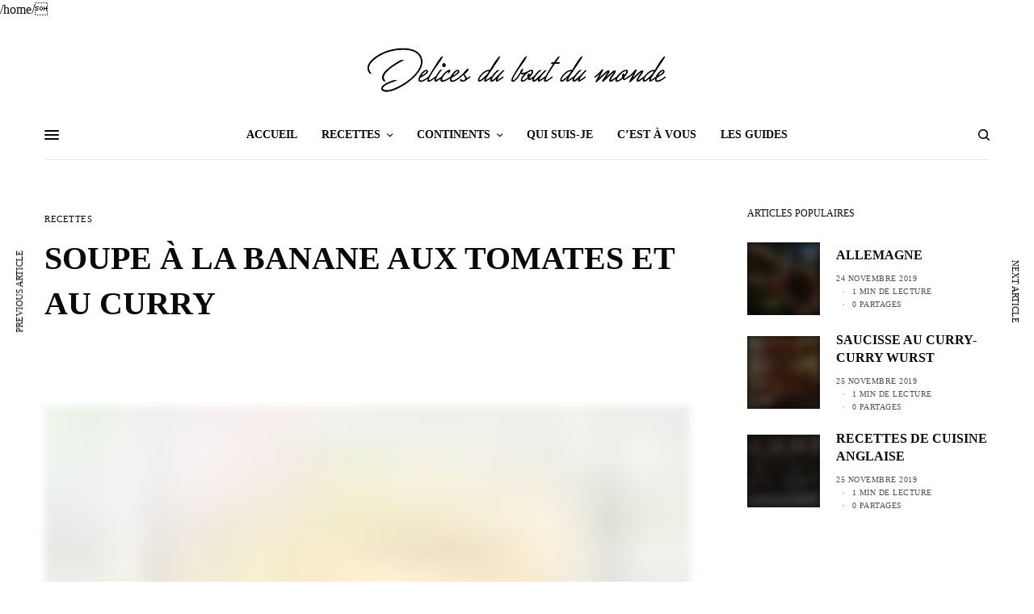

--- FILE ---
content_type: text/html; charset=UTF-8
request_url: https://delicesduboutdumonde.com/soupe-a-la-banane-tomates-curry/
body_size: 32566
content:
<!doctype html><html dir="ltr" lang="fr-FR"
prefix="og: https://ogp.me/ns#" ><head><script data-no-optimize="1">var litespeed_docref=sessionStorage.getItem("litespeed_docref");litespeed_docref&&(Object.defineProperty(document,"referrer",{get:function(){return litespeed_docref}}),sessionStorage.removeItem("litespeed_docref"));</script> <meta charset="UTF-8" /><meta name="viewport" content="width=device-width, initial-scale=1, maximum-scale=1, user-scalable=no, viewport-fit=cover"><link rel="profile" href="https://gmpg.org/xfn/11"><link rel="pingback" href="https://delicesduboutdumonde.com/xmlrpc.php"><title>Soupe à la banane aux tomates et au curry - Délices du bout du Monde</title><meta name="description" content="Voici une recette qui semble exister à la fois au Brésil et dans certains pays d’Afrique. La première fois que l’on m’a parlé de la soupe de bananes, j’ai fait la grimace. Puis, la curiosité l’a emporté (et surtout mon stock de bananes qui ne diminuait jamais lorsque nous vivions en Côte d’Ivoire !) . C&#039;est" /><meta name="robots" content="max-image-preview:large" /><meta name="google-site-verification" content="/home/" /><meta name="msvalidate.01" content="/home/" /><meta name="p:domain_verify" content="/home/" /><meta name="yandex-verification" content="/home/" /><meta name="baidu-site-verification" content="/home/" /><link rel="canonical" href="https://delicesduboutdumonde.com/soupe-a-la-banane-tomates-curry/" /><meta name="generator" content="All in One SEO (AIOSEO) 4.3.0 " />/home/  <meta property="og:locale" content="fr_FR" /><meta property="og:site_name" content="Délices du bout du Monde - Votre blog de cuisine du monde" /><meta property="og:type" content="article" /><meta property="og:title" content="Soupe à la banane aux tomates et au curry - Délices du bout du Monde" /><meta property="og:description" content="Voici une recette qui semble exister à la fois au Brésil et dans certains pays d’Afrique. La première fois que l’on m’a parlé de la soupe de bananes, j’ai fait la grimace. Puis, la curiosité l’a emporté (et surtout mon stock de bananes qui ne diminuait jamais lorsque nous vivions en Côte d’Ivoire !) . C&#039;est" /><meta property="og:url" content="https://delicesduboutdumonde.com/soupe-a-la-banane-tomates-curry/" /><meta property="fb:app_id" content="/home/     " /><meta property="fb:admins" content="/home/  " /><meta property="og:image" content="https://delicesduboutdumonde.com/home/" /><meta property="og:image:secure_url" content="https://delicesduboutdumonde.com/home/" /><meta property="article:published_time" content="2022-04-04T09:33:27+00:00" /><meta property="article:modified_time" content="2022-04-04T09:33:29+00:00" /><meta property="article:publisher" content="/home/     " /><meta property="article:author" content="/home/     " /><meta name="twitter:card" content="summary" /><meta name="twitter:site" content="/home/     " /><meta name="twitter:title" content="Soupe à la banane aux tomates et au curry - Délices du bout du Monde" /><meta name="twitter:description" content="Voici une recette qui semble exister à la fois au Brésil et dans certains pays d’Afrique. La première fois que l’on m’a parlé de la soupe de bananes, j’ai fait la grimace. Puis, la curiosité l’a emporté (et surtout mon stock de bananes qui ne diminuait jamais lorsque nous vivions en Côte d’Ivoire !) . C&#039;est" /><meta name="twitter:creator" content="/home/     " /><meta name="twitter:image" content="https://delicesduboutdumonde.com/home/     " /> <script type="application/ld+json" class="aioseo-schema">{"@context":"https:\/\/schema.org","@graph":[{"@type":"BlogPosting","@id":"https:\/\/delicesduboutdumonde.com\/soupe-a-la-banane-tomates-curry\/#blogposting","name":"Soupe \u00e0 la banane aux tomates et au curry - D\u00e9lices du bout du Monde","headline":"Soupe \u00e0 la banane aux tomates et au curry","author":{"@id":"https:\/\/delicesduboutdumonde.com\/author\/a-willemez\/#author"},"publisher":{"@id":"https:\/\/delicesduboutdumonde.com\/#organization"},"image":{"@type":"ImageObject","url":"https:\/\/delicesduboutdumonde.com\/wp-content\/uploads\/2022\/04\/soup-2006317_1920.jpg","width":1920,"height":1280,"caption":"soupe \u00e0 la banane"},"datePublished":"2022-04-04T09:33:27+02:00","dateModified":"2022-04-04T09:33:29+02:00","inLanguage":"fr-FR","mainEntityOfPage":{"@id":"https:\/\/delicesduboutdumonde.com\/soupe-a-la-banane-tomates-curry\/#webpage"},"isPartOf":{"@id":"https:\/\/delicesduboutdumonde.com\/soupe-a-la-banane-tomates-curry\/#webpage"},"articleSection":"Plats principaux, Recettes, Soupes"},{"@type":"BreadcrumbList","@id":"https:\/\/delicesduboutdumonde.com\/soupe-a-la-banane-tomates-curry\/#breadcrumblist","itemListElement":[{"@type":"ListItem","@id":"https:\/\/delicesduboutdumonde.com\/#listItem","position":1,"item":{"@type":"WebPage","@id":"https:\/\/delicesduboutdumonde.com\/","name":"Accueil","description":"Recettes traditionnelles de cuisine du monde - Blog voyage et cuisine participatif - R\u00e9cits de voyage culinaire, road trip, conseils! Food and travel blog","url":"https:\/\/delicesduboutdumonde.com\/"},"nextItem":"https:\/\/delicesduboutdumonde.com\/soupe-a-la-banane-tomates-curry\/#listItem"},{"@type":"ListItem","@id":"https:\/\/delicesduboutdumonde.com\/soupe-a-la-banane-tomates-curry\/#listItem","position":2,"item":{"@type":"WebPage","@id":"https:\/\/delicesduboutdumonde.com\/soupe-a-la-banane-tomates-curry\/","name":"Soupe \u00e0 la banane aux tomates et au curry","description":"Voici une recette qui semble exister \u00e0 la fois au Br\u00e9sil et dans certains pays d\u2019Afrique. La premi\u00e8re fois que l\u2019on m\u2019a parl\u00e9 de la soupe de bananes, j\u2019ai fait la grimace. Puis, la curiosit\u00e9 l\u2019a emport\u00e9 (et surtout mon stock de bananes qui ne diminuait jamais lorsque nous vivions en C\u00f4te d\u2019Ivoire !) . C'est","url":"https:\/\/delicesduboutdumonde.com\/soupe-a-la-banane-tomates-curry\/"},"previousItem":"https:\/\/delicesduboutdumonde.com\/#listItem"}]},{"@type":"Organization","@id":"https:\/\/delicesduboutdumonde.com\/#organization","name":"D\u00e9lices du bout du Monde","url":"https:\/\/delicesduboutdumonde.com\/","logo":{"@type":"ImageObject","url":"https:\/\/delicesduboutdumonde.com\/wp-content\/uploads\/2021\/04\/logo.png","@id":"https:\/\/delicesduboutdumonde.com\/#organizationLogo","width":1500,"height":1500},"image":{"@id":"https:\/\/delicesduboutdumonde.com\/#organizationLogo"},"sameAs":["\/home\/\u0001","\/home\/\u0001","\/home\/\u0001","\/home\/\u0001","\/home\/\u0001","\/home\/\u0001","\/home\/\u0001","\/home\/\u0001","\/home\/\u0001","\/home\/\u0001","\/home\/\u0001","\/home\/\u0001"],"contactPoint":{"@type":"ContactPoint","telephone":"\/home\/\u0001","contactType":"\/home\/\u0001"}},{"@type":"Person","@id":"https:\/\/delicesduboutdumonde.com\/author\/a-willemez\/#author","url":"https:\/\/delicesduboutdumonde.com\/author\/a-willemez\/","name":"ALIX WILLEMEZ","image":{"@type":"ImageObject","@id":"https:\/\/delicesduboutdumonde.com\/soupe-a-la-banane-tomates-curry\/#authorImage","url":"https:\/\/delicesduboutdumonde.com\/wp-content\/litespeed\/avatar\/57c3a9a049ff52ccaae5a0033a1c5a21.jpg?ver=1769438384","width":96,"height":96,"caption":"ALIX WILLEMEZ"}},{"@type":"WebPage","@id":"https:\/\/delicesduboutdumonde.com\/soupe-a-la-banane-tomates-curry\/#webpage","url":"https:\/\/delicesduboutdumonde.com\/soupe-a-la-banane-tomates-curry\/","name":"Soupe \u00e0 la banane aux tomates et au curry - D\u00e9lices du bout du Monde","description":"Voici une recette qui semble exister \u00e0 la fois au Br\u00e9sil et dans certains pays d\u2019Afrique. La premi\u00e8re fois que l\u2019on m\u2019a parl\u00e9 de la soupe de bananes, j\u2019ai fait la grimace. Puis, la curiosit\u00e9 l\u2019a emport\u00e9 (et surtout mon stock de bananes qui ne diminuait jamais lorsque nous vivions en C\u00f4te d\u2019Ivoire !) . C'est","inLanguage":"fr-FR","isPartOf":{"@id":"https:\/\/delicesduboutdumonde.com\/#website"},"breadcrumb":{"@id":"https:\/\/delicesduboutdumonde.com\/soupe-a-la-banane-tomates-curry\/#breadcrumblist"},"author":{"@id":"https:\/\/delicesduboutdumonde.com\/author\/a-willemez\/#author"},"creator":{"@id":"https:\/\/delicesduboutdumonde.com\/author\/a-willemez\/#author"},"image":{"@type":"ImageObject","url":"https:\/\/delicesduboutdumonde.com\/wp-content\/uploads\/2022\/04\/soup-2006317_1920.jpg","@id":"https:\/\/delicesduboutdumonde.com\/#mainImage","width":1920,"height":1280,"caption":"soupe \u00e0 la banane"},"primaryImageOfPage":{"@id":"https:\/\/delicesduboutdumonde.com\/soupe-a-la-banane-tomates-curry\/#mainImage"},"datePublished":"2022-04-04T09:33:27+02:00","dateModified":"2022-04-04T09:33:29+02:00"},{"@type":"WebSite","@id":"https:\/\/delicesduboutdumonde.com\/#website","url":"https:\/\/delicesduboutdumonde.com\/","name":"D\u00e9lices du bout du Monde","alternateName":"\/home\/\u0001","description":"Votre blog de cuisine du monde","inLanguage":"fr-FR","publisher":{"@id":"https:\/\/delicesduboutdumonde.com\/#organization"}}]}</script> <script type="litespeed/javascript">(function(c,l,a,r,i,t,y){c[a]=c[a]||function(){(c[a].q=c[a].q||[]).push(arguments)};t=l.createElement(r);t.async=1;t.src="https://www.clarity.ms/tag/"+i+"?ref=aioseo";y=l.getElementsByTagName(r)[0];y.parentNode.insertBefore(t,y)})(window,document,"clarity","script","/home/\0\0\0\0\0")</script> <link rel='dns-prefetch' href='//use.typekit.net' /><link rel='dns-prefetch' href='//fonts.googleapis.com' /><link rel="alternate" type="application/rss+xml" title="Délices du bout du Monde &raquo; Flux" href="https://delicesduboutdumonde.com/feed/" /><link rel="alternate" type="application/rss+xml" title="Délices du bout du Monde &raquo; Flux des commentaires" href="https://delicesduboutdumonde.com/comments/feed/" /><link rel="alternate" type="application/rss+xml" title="Délices du bout du Monde &raquo; Soupe à la banane aux tomates et au curry Flux des commentaires" href="https://delicesduboutdumonde.com/soupe-a-la-banane-tomates-curry/feed/" />
 <script
				src="//www.googletagmanager.com/gtag/js?id=UA-139871296-12"  data-cfasync="false" data-wpfc-render="false" type="text/javascript" async></script> <script data-cfasync="false" data-wpfc-render="false" type="text/javascript">var mi_version = '8.10.0';
				var mi_track_user = true;
				var mi_no_track_reason = '';
				
								var disableStrs = [
															'ga-disable-UA-139871296-12',
									];

				/* Function to detect opted out users */
				function __gtagTrackerIsOptedOut() {
					for (var index = 0; index < disableStrs.length; index++) {
						if (document.cookie.indexOf(disableStrs[index] + '=true') > -1) {
							return true;
						}
					}

					return false;
				}

				/* Disable tracking if the opt-out cookie exists. */
				if (__gtagTrackerIsOptedOut()) {
					for (var index = 0; index < disableStrs.length; index++) {
						window[disableStrs[index]] = true;
					}
				}

				/* Opt-out function */
				function __gtagTrackerOptout() {
					for (var index = 0; index < disableStrs.length; index++) {
						document.cookie = disableStrs[index] + '=true; expires=Thu, 31 Dec 2099 23:59:59 UTC; path=/';
						window[disableStrs[index]] = true;
					}
				}

				if ('undefined' === typeof gaOptout) {
					function gaOptout() {
						__gtagTrackerOptout();
					}
				}
								window.dataLayer = window.dataLayer || [];

				window.MonsterInsightsDualTracker = {
					helpers: {},
					trackers: {},
				};
				if (mi_track_user) {
					function __gtagDataLayer() {
						dataLayer.push(arguments);
					}

					function __gtagTracker(type, name, parameters) {
						if (!parameters) {
							parameters = {};
						}

						if (parameters.send_to) {
							__gtagDataLayer.apply(null, arguments);
							return;
						}

						if (type === 'event') {
							
														parameters.send_to = monsterinsights_frontend.ua;
							__gtagDataLayer(type, name, parameters);
													} else {
							__gtagDataLayer.apply(null, arguments);
						}
					}

					__gtagTracker('js', new Date());
					__gtagTracker('set', {
						'developer_id.dZGIzZG': true,
											});
															__gtagTracker('config', 'UA-139871296-12', {"forceSSL":"true","link_attribution":"true"} );
										window.gtag = __gtagTracker;										(function () {
						/* https://developers.google.com/analytics/devguides/collection/analyticsjs/ */
						/* ga and __gaTracker compatibility shim. */
						var noopfn = function () {
							return null;
						};
						var newtracker = function () {
							return new Tracker();
						};
						var Tracker = function () {
							return null;
						};
						var p = Tracker.prototype;
						p.get = noopfn;
						p.set = noopfn;
						p.send = function () {
							var args = Array.prototype.slice.call(arguments);
							args.unshift('send');
							__gaTracker.apply(null, args);
						};
						var __gaTracker = function () {
							var len = arguments.length;
							if (len === 0) {
								return;
							}
							var f = arguments[len - 1];
							if (typeof f !== 'object' || f === null || typeof f.hitCallback !== 'function') {
								if ('send' === arguments[0]) {
									var hitConverted, hitObject = false, action;
									if ('event' === arguments[1]) {
										if ('undefined' !== typeof arguments[3]) {
											hitObject = {
												'eventAction': arguments[3],
												'eventCategory': arguments[2],
												'eventLabel': arguments[4],
												'value': arguments[5] ? arguments[5] : 1,
											}
										}
									}
									if ('pageview' === arguments[1]) {
										if ('undefined' !== typeof arguments[2]) {
											hitObject = {
												'eventAction': 'page_view',
												'page_path': arguments[2],
											}
										}
									}
									if (typeof arguments[2] === 'object') {
										hitObject = arguments[2];
									}
									if (typeof arguments[5] === 'object') {
										Object.assign(hitObject, arguments[5]);
									}
									if ('undefined' !== typeof arguments[1].hitType) {
										hitObject = arguments[1];
										if ('pageview' === hitObject.hitType) {
											hitObject.eventAction = 'page_view';
										}
									}
									if (hitObject) {
										action = 'timing' === arguments[1].hitType ? 'timing_complete' : hitObject.eventAction;
										hitConverted = mapArgs(hitObject);
										__gtagTracker('event', action, hitConverted);
									}
								}
								return;
							}

							function mapArgs(args) {
								var arg, hit = {};
								var gaMap = {
									'eventCategory': 'event_category',
									'eventAction': 'event_action',
									'eventLabel': 'event_label',
									'eventValue': 'event_value',
									'nonInteraction': 'non_interaction',
									'timingCategory': 'event_category',
									'timingVar': 'name',
									'timingValue': 'value',
									'timingLabel': 'event_label',
									'page': 'page_path',
									'location': 'page_location',
									'title': 'page_title',
								};
								for (arg in args) {
																		if (!(!args.hasOwnProperty(arg) || !gaMap.hasOwnProperty(arg))) {
										hit[gaMap[arg]] = args[arg];
									} else {
										hit[arg] = args[arg];
									}
								}
								return hit;
							}

							try {
								f.hitCallback();
							} catch (ex) {
							}
						};
						__gaTracker.create = newtracker;
						__gaTracker.getByName = newtracker;
						__gaTracker.getAll = function () {
							return [];
						};
						__gaTracker.remove = noopfn;
						__gaTracker.loaded = true;
						window['__gaTracker'] = __gaTracker;
					})();
									} else {
										console.log("");
					(function () {
						function __gtagTracker() {
							return null;
						}

						window['__gtagTracker'] = __gtagTracker;
						window['gtag'] = __gtagTracker;
					})();
									}</script> <link data-optimized="2" rel="stylesheet" href="https://delicesduboutdumonde.com/wp-content/litespeed/css/f9de4488132beb1eeff15938250de22b.css?ver=82e41" /><style id='classic-theme-styles-inline-css' type='text/css'>/*! This file is auto-generated */
.wp-block-button__link{color:#fff;background-color:#32373c;border-radius:9999px;box-shadow:none;text-decoration:none;padding:calc(.667em + 2px) calc(1.333em + 2px);font-size:1.125em}.wp-block-file__button{background:#32373c;color:#fff;text-decoration:none}</style><style id='global-styles-inline-css' type='text/css'>:root{--wp--preset--aspect-ratio--square: 1;--wp--preset--aspect-ratio--4-3: 4/3;--wp--preset--aspect-ratio--3-4: 3/4;--wp--preset--aspect-ratio--3-2: 3/2;--wp--preset--aspect-ratio--2-3: 2/3;--wp--preset--aspect-ratio--16-9: 16/9;--wp--preset--aspect-ratio--9-16: 9/16;--wp--preset--color--black: #000000;--wp--preset--color--cyan-bluish-gray: #abb8c3;--wp--preset--color--white: #ffffff;--wp--preset--color--pale-pink: #f78da7;--wp--preset--color--vivid-red: #cf2e2e;--wp--preset--color--luminous-vivid-orange: #ff6900;--wp--preset--color--luminous-vivid-amber: #fcb900;--wp--preset--color--light-green-cyan: #7bdcb5;--wp--preset--color--vivid-green-cyan: #00d084;--wp--preset--color--pale-cyan-blue: #8ed1fc;--wp--preset--color--vivid-cyan-blue: #0693e3;--wp--preset--color--vivid-purple: #9b51e0;--wp--preset--color--thb-accent: #1dafba;--wp--preset--gradient--vivid-cyan-blue-to-vivid-purple: linear-gradient(135deg,rgba(6,147,227,1) 0%,rgb(155,81,224) 100%);--wp--preset--gradient--light-green-cyan-to-vivid-green-cyan: linear-gradient(135deg,rgb(122,220,180) 0%,rgb(0,208,130) 100%);--wp--preset--gradient--luminous-vivid-amber-to-luminous-vivid-orange: linear-gradient(135deg,rgba(252,185,0,1) 0%,rgba(255,105,0,1) 100%);--wp--preset--gradient--luminous-vivid-orange-to-vivid-red: linear-gradient(135deg,rgba(255,105,0,1) 0%,rgb(207,46,46) 100%);--wp--preset--gradient--very-light-gray-to-cyan-bluish-gray: linear-gradient(135deg,rgb(238,238,238) 0%,rgb(169,184,195) 100%);--wp--preset--gradient--cool-to-warm-spectrum: linear-gradient(135deg,rgb(74,234,220) 0%,rgb(151,120,209) 20%,rgb(207,42,186) 40%,rgb(238,44,130) 60%,rgb(251,105,98) 80%,rgb(254,248,76) 100%);--wp--preset--gradient--blush-light-purple: linear-gradient(135deg,rgb(255,206,236) 0%,rgb(152,150,240) 100%);--wp--preset--gradient--blush-bordeaux: linear-gradient(135deg,rgb(254,205,165) 0%,rgb(254,45,45) 50%,rgb(107,0,62) 100%);--wp--preset--gradient--luminous-dusk: linear-gradient(135deg,rgb(255,203,112) 0%,rgb(199,81,192) 50%,rgb(65,88,208) 100%);--wp--preset--gradient--pale-ocean: linear-gradient(135deg,rgb(255,245,203) 0%,rgb(182,227,212) 50%,rgb(51,167,181) 100%);--wp--preset--gradient--electric-grass: linear-gradient(135deg,rgb(202,248,128) 0%,rgb(113,206,126) 100%);--wp--preset--gradient--midnight: linear-gradient(135deg,rgb(2,3,129) 0%,rgb(40,116,252) 100%);--wp--preset--font-size--small: 13px;--wp--preset--font-size--medium: 20px;--wp--preset--font-size--large: 36px;--wp--preset--font-size--x-large: 42px;--wp--preset--spacing--20: 0.44rem;--wp--preset--spacing--30: 0.67rem;--wp--preset--spacing--40: 1rem;--wp--preset--spacing--50: 1.5rem;--wp--preset--spacing--60: 2.25rem;--wp--preset--spacing--70: 3.38rem;--wp--preset--spacing--80: 5.06rem;--wp--preset--shadow--natural: 6px 6px 9px rgba(0, 0, 0, 0.2);--wp--preset--shadow--deep: 12px 12px 50px rgba(0, 0, 0, 0.4);--wp--preset--shadow--sharp: 6px 6px 0px rgba(0, 0, 0, 0.2);--wp--preset--shadow--outlined: 6px 6px 0px -3px rgba(255, 255, 255, 1), 6px 6px rgba(0, 0, 0, 1);--wp--preset--shadow--crisp: 6px 6px 0px rgba(0, 0, 0, 1);}:where(.is-layout-flex){gap: 0.5em;}:where(.is-layout-grid){gap: 0.5em;}body .is-layout-flex{display: flex;}.is-layout-flex{flex-wrap: wrap;align-items: center;}.is-layout-flex > :is(*, div){margin: 0;}body .is-layout-grid{display: grid;}.is-layout-grid > :is(*, div){margin: 0;}:where(.wp-block-columns.is-layout-flex){gap: 2em;}:where(.wp-block-columns.is-layout-grid){gap: 2em;}:where(.wp-block-post-template.is-layout-flex){gap: 1.25em;}:where(.wp-block-post-template.is-layout-grid){gap: 1.25em;}.has-black-color{color: var(--wp--preset--color--black) !important;}.has-cyan-bluish-gray-color{color: var(--wp--preset--color--cyan-bluish-gray) !important;}.has-white-color{color: var(--wp--preset--color--white) !important;}.has-pale-pink-color{color: var(--wp--preset--color--pale-pink) !important;}.has-vivid-red-color{color: var(--wp--preset--color--vivid-red) !important;}.has-luminous-vivid-orange-color{color: var(--wp--preset--color--luminous-vivid-orange) !important;}.has-luminous-vivid-amber-color{color: var(--wp--preset--color--luminous-vivid-amber) !important;}.has-light-green-cyan-color{color: var(--wp--preset--color--light-green-cyan) !important;}.has-vivid-green-cyan-color{color: var(--wp--preset--color--vivid-green-cyan) !important;}.has-pale-cyan-blue-color{color: var(--wp--preset--color--pale-cyan-blue) !important;}.has-vivid-cyan-blue-color{color: var(--wp--preset--color--vivid-cyan-blue) !important;}.has-vivid-purple-color{color: var(--wp--preset--color--vivid-purple) !important;}.has-black-background-color{background-color: var(--wp--preset--color--black) !important;}.has-cyan-bluish-gray-background-color{background-color: var(--wp--preset--color--cyan-bluish-gray) !important;}.has-white-background-color{background-color: var(--wp--preset--color--white) !important;}.has-pale-pink-background-color{background-color: var(--wp--preset--color--pale-pink) !important;}.has-vivid-red-background-color{background-color: var(--wp--preset--color--vivid-red) !important;}.has-luminous-vivid-orange-background-color{background-color: var(--wp--preset--color--luminous-vivid-orange) !important;}.has-luminous-vivid-amber-background-color{background-color: var(--wp--preset--color--luminous-vivid-amber) !important;}.has-light-green-cyan-background-color{background-color: var(--wp--preset--color--light-green-cyan) !important;}.has-vivid-green-cyan-background-color{background-color: var(--wp--preset--color--vivid-green-cyan) !important;}.has-pale-cyan-blue-background-color{background-color: var(--wp--preset--color--pale-cyan-blue) !important;}.has-vivid-cyan-blue-background-color{background-color: var(--wp--preset--color--vivid-cyan-blue) !important;}.has-vivid-purple-background-color{background-color: var(--wp--preset--color--vivid-purple) !important;}.has-black-border-color{border-color: var(--wp--preset--color--black) !important;}.has-cyan-bluish-gray-border-color{border-color: var(--wp--preset--color--cyan-bluish-gray) !important;}.has-white-border-color{border-color: var(--wp--preset--color--white) !important;}.has-pale-pink-border-color{border-color: var(--wp--preset--color--pale-pink) !important;}.has-vivid-red-border-color{border-color: var(--wp--preset--color--vivid-red) !important;}.has-luminous-vivid-orange-border-color{border-color: var(--wp--preset--color--luminous-vivid-orange) !important;}.has-luminous-vivid-amber-border-color{border-color: var(--wp--preset--color--luminous-vivid-amber) !important;}.has-light-green-cyan-border-color{border-color: var(--wp--preset--color--light-green-cyan) !important;}.has-vivid-green-cyan-border-color{border-color: var(--wp--preset--color--vivid-green-cyan) !important;}.has-pale-cyan-blue-border-color{border-color: var(--wp--preset--color--pale-cyan-blue) !important;}.has-vivid-cyan-blue-border-color{border-color: var(--wp--preset--color--vivid-cyan-blue) !important;}.has-vivid-purple-border-color{border-color: var(--wp--preset--color--vivid-purple) !important;}.has-vivid-cyan-blue-to-vivid-purple-gradient-background{background: var(--wp--preset--gradient--vivid-cyan-blue-to-vivid-purple) !important;}.has-light-green-cyan-to-vivid-green-cyan-gradient-background{background: var(--wp--preset--gradient--light-green-cyan-to-vivid-green-cyan) !important;}.has-luminous-vivid-amber-to-luminous-vivid-orange-gradient-background{background: var(--wp--preset--gradient--luminous-vivid-amber-to-luminous-vivid-orange) !important;}.has-luminous-vivid-orange-to-vivid-red-gradient-background{background: var(--wp--preset--gradient--luminous-vivid-orange-to-vivid-red) !important;}.has-very-light-gray-to-cyan-bluish-gray-gradient-background{background: var(--wp--preset--gradient--very-light-gray-to-cyan-bluish-gray) !important;}.has-cool-to-warm-spectrum-gradient-background{background: var(--wp--preset--gradient--cool-to-warm-spectrum) !important;}.has-blush-light-purple-gradient-background{background: var(--wp--preset--gradient--blush-light-purple) !important;}.has-blush-bordeaux-gradient-background{background: var(--wp--preset--gradient--blush-bordeaux) !important;}.has-luminous-dusk-gradient-background{background: var(--wp--preset--gradient--luminous-dusk) !important;}.has-pale-ocean-gradient-background{background: var(--wp--preset--gradient--pale-ocean) !important;}.has-electric-grass-gradient-background{background: var(--wp--preset--gradient--electric-grass) !important;}.has-midnight-gradient-background{background: var(--wp--preset--gradient--midnight) !important;}.has-small-font-size{font-size: var(--wp--preset--font-size--small) !important;}.has-medium-font-size{font-size: var(--wp--preset--font-size--medium) !important;}.has-large-font-size{font-size: var(--wp--preset--font-size--large) !important;}.has-x-large-font-size{font-size: var(--wp--preset--font-size--x-large) !important;}
:where(.wp-block-post-template.is-layout-flex){gap: 1.25em;}:where(.wp-block-post-template.is-layout-grid){gap: 1.25em;}
:where(.wp-block-columns.is-layout-flex){gap: 2em;}:where(.wp-block-columns.is-layout-grid){gap: 2em;}
:root :where(.wp-block-pullquote){font-size: 1.5em;line-height: 1.6;}</style><style id='woocommerce-inline-inline-css' type='text/css'>.woocommerce form .form-row .required { visibility: visible; }</style><style id='thb-app-inline-css' type='text/css'>body,h1, .h1, h2, .h2, h3, .h3, h4, .h4, h5, .h5, h6, .h6,.thb-lightbox-button .thb-lightbox-text,.post .post-category,.post.thumbnail-seealso .thb-seealso-text,.thb-entry-footer,.smart-list .smart-list-title .smart-list-count,.smart-list .thb-smart-list-content .smart-list-count,.thb-carousel.bottom-arrows .slick-bottom-arrows,.thb-hotspot-container,.thb-pin-it-container .thb-pin-it,label,input[type="text"],input[type="password"],input[type="date"],input[type="datetime"],input[type="email"],input[type="number"],input[type="search"],input[type="tel"],input[type="time"],input[type="url"],textarea,.testimonial-author,.thb-article-sponsors,input[type="submit"],submit,.button,.btn,.btn-block,.btn-text,.post .post-gallery .thb-post-icon,.post .thb-post-bottom,.woocommerce-MyAccount-navigation,.featured_image_credit,.widget .thb-widget-title,.thb-readmore .thb-readmore-title,.widget.thb_widget_instagram .thb-instagram-header,.widget.thb_widget_instagram .thb-instagram-footer,.thb-instagram-row figure .instagram-link,.widget.thb_widget_top_reviews .post .widget-review-title-holder .thb-widget-score,.thb-instagram-row figure,.widget.thb_widget_top_categories .thb-widget-category-link .thb-widget-category-name,.widget.thb_widget_twitter .thb-twitter-user,.widget.thb_widget_twitter .thb-tweet .thb-tweet-time,.widget.thb_widget_twitter .thb-tweet .thb-tweet-actions,.thb-social-links-container,.login-page-form,.woocommerce .woocommerce-form-login .lost_password,.woocommerce-message, .woocommerce-error, .woocommerce-notice, .woocommerce-info,.select2,.woocommerce-MyAccount-content legend,.shop_table,.thb-lightbox-button .thb-lightbox-thumbs,.post.thumbnail-style6 .post-gallery .now-playing,.widget.thb_widget_top_reviews .post .widget-review-title-holder .thb-widget-score strong,.post.thumbnail-style8 .thumb_large_count,.post.thumbnail-style4 .thumb_count,.post .thb-read-more {font-family:nobel, 'BlinkMacSystemFont', -apple-system, 'Roboto', 'Lucida Sans';}.post-title h1,.post-title h2,.post-title h3,.post-title h4,.post-title h5,.post-title h6 {font-family:poynter-oldstyle-display, 'BlinkMacSystemFont', -apple-system, 'Roboto', 'Lucida Sans';}.post-content,.post-excerpt,.thb-article-subscribe p,.thb-article-author p,.commentlist .comment p, .commentlist .review p,.thb-executive-summary,.thb-newsletter-form p,.search-title p,.thb-product-detail .product-information .woocommerce-product-details__short-description,.widget:not(.woocommerce) p,.thb-author-info .thb-author-page-description p,.wpb_text_column,.no-vc,.woocommerce-tabs .wc-tab,.woocommerce-tabs .wc-tab p:not(.stars),.thb-pricing-table .pricing-container .pricing-description,.content404 p,.subfooter p {font-family:Montserrat, 'BlinkMacSystemFont', -apple-system, 'Roboto', 'Lucida Sans';}.thb-full-menu {}.thb-mobile-menu,.thb-secondary-menu {}.thb-dropcap-on .post-detail .post-content>p:first-of-type:first-letter {}.widget.style1 .thb-widget-title,.widget.style2 .thb-widget-title {}em {}label {}input[type="submit"],submit,.button,.btn,.btn-block,.btn-text {}.article-container .post-content,.article-container .post-content p:not(.wp-block-cover-text) {}.post .post-category {}.post-detail .thb-executive-summary li {}.post .post-excerpt {}.thb-full-menu>li>a:not(.logolink) {font-size:14px;}.thb-full-menu li .sub-menu li a {}.thb-mobile-menu>li>a {}.thb-mobile-menu .sub-menu a {}.thb-secondary-menu a {}#mobile-menu .menu-footer {}#mobile-menu .thb-social-links-container .thb-social-link-wrap .thb-social-link .thb-social-icon-container {}.widget .thb-widget-title,.widget.style2 .thb-widget-title{}.footer .widget .thb-widget-title,.footer .widget.style2 .thb-widget-title {}.footer .widget,.footer .widget p {}.subfooter .thb-full-menu>li>a:not(.logolink) {}.subfooter p {}.subfooter .thb-social-links-container.thb-social-horizontal .thb-social-link-wrap .thb-social-icon-container {}#scroll_to_top {}.search-title p {}@media screen and (min-width:1024px) {h1,.h1 {}}@media screen and (min-width:1024px) {h2 {}}@media screen and (min-width:1024px) {h3 {}}@media screen and (min-width:1024px) {h4 {}}@media screen and (min-width:1024px) {h5 {}}h6 {}.logo-holder .logolink .logoimg {max-height:125px;}.logo-holder .logolink .logoimg[src$=".svg"] {max-height:100%;height:125px;}@media screen and (max-width:1023px) {.header.header-mobile .logo-holder .logolink .logoimg {max-height:100%;}.header.header-mobile .logo-holder .logolink .logoimg[src$=".svg"] {max-height:100%;height:100%;}}.header.fixed:not(.header-mobile) .logo-holder .logolink .logoimg {max-height:%;}.header.fixed:not(.header-mobile) .logo-holder .logolink .logoimg {max-height:100%;height:%;}#mobile-menu .logolink .logoimg {max-height:55px;}#mobile-menu .logolink .logoimg {max-height:100%;height:55px;}.header:not(.fixed):not(.header-mobile):not(.style1) {padding-top:25px;}.header.style1 .header-logo-row {padding-top:25px;}.header:not(.header-mobile):not(.fixed) .logo-holder {padding-top:10px;padding-bottom:10px;}a:hover,h1 small, h2 small, h3 small, h4 small, h5 small, h6 small,h1 small a, h2 small a, h3 small a, h4 small a, h5 small a, h6 small a,.secondary-area .thb-follow-holder .sub-menu .subscribe_part .thb-newsletter-form h4,.secondary-area .thb-follow-holder .sub-menu .subscribe_part .thb-newsletter-form .newsletter-form .btn:hover,.thb-full-menu.thb-standard > li.current-menu-item:not(.has-hash) > a,.thb-full-menu > li > a:not(.logolink)[data-filter].active,.thb-dropdown-color-dark .thb-full-menu .sub-menu li a:hover,#mobile-menu.dark .thb-mobile-menu > li > a:hover,#mobile-menu.dark .sub-menu a:hover,#mobile-menu.dark .thb-secondary-menu a:hover,.thb-secondary-menu a:hover,.post .thb-read-more:hover,.post:not(.white-post-content) .thb-post-bottom.sponsored-bottom ul li,.post:not(.white-post-content) .thb-post-bottom .post-share:hover,.thb-dropcap-on .post-detail .post-content > p:first-of-type:first-letter,.post-detail .thb-executive-summary li:before,.thb-readmore p a,input[type="submit"].white:hover,.button.white:hover,.btn.white:hover,input[type="submit"].style2.accent,.button.style2.accent,.btn.style2.accent,.search-title h1 strong,.thb-author-page-meta a:hover,.widget.thb_widget_top_reviews .post .widget-review-title-holder .thb-widget-score strong,.thb-autotype .thb-autotype-entry,.thb_location_container.row .thb_location h5,.thb-page-menu li:hover a, .thb-page-menu li.current_page_item a,.thb-tabs.style3 .vc_tta-panel-heading h4 a:hover,.thb-tabs.style3 .vc_tta-panel-heading h4 a.active,.thb-tabs.style4 .vc_tta-panel-heading h4 a:hover,.thb-tabs.style4 .vc_tta-panel-heading h4 a.active,.thb-iconbox.top.type5 .iconbox-content .thb-read-more,.thb-testimonials.style7 .testimonial-author cite,.thb-testimonials.style7 .testimonial-author span,.thb-article-reactions .row .columns .thb-reaction.active .thb-reaction-count,.thb-article-sponsors .sponsored-by,.thb-cookie-bar .thb-cookie-text a,.thb-pricing-table.style2 .pricing-container .thb_pricing_head .thb-price,.thb-hotspot-container .product-hotspots .product-title .hotspots-buynow,.plyr--full-ui input[type=range],.woocommerce-checkout-payment .wc_payment_methods .wc_payment_method.payment_method_paypal .about_paypal,.has-thb-accent-color,.wp-block-button .wp-block-button__link.has-thb-accent-color {color:#1dafba;}.columns.thb-light-column .thb-newsletter-form .btn:hover,.secondary-area .thb-trending-holder .thb-full-menu li.menu-item-has-children .sub-menu .thb-trending .thb-trending-tabs a.active,.thb-full-menu.thb-line-marker > li > a:before,#mobile-menu.dark .widget.thb_widget_subscribe .btn:hover,.post .thb-read-more:after,.post.style4 .post-gallery:after,.post.style5 .post-inner-content,.post.style13 .post-gallery:after,.smart-list .smart-list-title .smart-list-count,.smart-list.smart-list-v3 .thb-smart-list-nav .arrow:not(.disabled):hover,.thb-custom-checkbox input[type="checkbox"]:checked + label:before,input[type="submit"]:not(.white):not(.grey):not(.style2):not(.white):not(.add_to_cart_button):not(.accent):hover,.button:not(.white):not(.grey):not(.style2):not(.white):not(.add_to_cart_button):not(.accent):hover,.btn:not(.white):not(.grey):not(.style2):not(.white):not(.add_to_cart_button):not(.accent):hover,input[type="submit"].grey:hover,.button.grey:hover,.btn.grey:hover,input[type="submit"].accent, input[type="submit"].checkout,.button.accent,.button.checkout,.btn.accent,.btn.checkout,input[type="submit"].style2.accent:hover,.button.style2.accent:hover,.btn.style2.accent:hover,.btn-text.style3 .circle-btn,.widget.thb_widget_top_categories .thb-widget-category-link:hover .thb-widget-category-name,.thb-progressbar .thb-progress span,.thb-page-menu.style1 li:hover a, .thb-page-menu.style1 li.current_page_item a,.thb-client-row.thb-opacity.with-accent .thb-client:hover,.thb-client-row .style4 .accent-color,.thb-tabs.style1 .vc_tta-panel-heading h4 a:before,.thb-testimonials.style7 .thb-carousel .slick-dots .select,.thb-categorylinks.style2 a:after,.thb-category-card:hover,.thb-hotspot-container .thb-hotspot.pin-accent,.pagination ul .page-numbers.current, .pagination ul .page-numbers:not(.dots):hover,.pagination .nav-links .page-numbers.current,.pagination .nav-links .page-numbers:not(.dots):hover,.woocommerce-pagination ul .page-numbers.current,.woocommerce-pagination ul .page-numbers:not(.dots):hover,.woocommerce-pagination .nav-links .page-numbers.current,.woocommerce-pagination .nav-links .page-numbers:not(.dots):hover,.plyr__control--overlaid,.plyr--video .plyr__control.plyr__tab-focus, .plyr--video .plyr__control:hover, .plyr--video .plyr__control[aria-expanded=true],.badge.onsale,.demo_store,.products .product .product_after_title .button:hover:after,.woocommerce-MyAccount-navigation ul li:hover a, .woocommerce-MyAccount-navigation ul li.is-active a,.has-thb-accent-background-color,.wp-block-button .wp-block-button__link.has-thb-accent-background-color {background-color:#1dafba;}input[type="submit"].accent:hover, input[type="submit"].checkout:hover,.button.accent:hover,.button.checkout:hover,.btn.accent:hover,.btn.checkout:hover {background-color:#1a9ea7;}.post-detail .post-split-title-container,.thb-article-reactions .row .columns .thb-reaction.active .thb-reaction-image,.secondary-area .thb-follow-holder .sub-menu .subscribe_part {background-color:rgba(29,175,186, 0.05);}.post.style6.style6-bg .post-inner-content {background-color:rgba(29,175,186, 0.15);}.thb-lightbox-button:hover {background-color:rgba(29,175,186, 0.05);}.thb-tabs.style3 .vc_tta-panel-heading h4 a:before {background-color:rgba(29,175,186, 0.4);}.secondary-area .thb-trending-holder .thb-full-menu li.menu-item-has-children .sub-menu .thb-trending .thb-trending-tabs a.active,.post .post-title a:hover > span,.post.sticky .post-title a>span,.thb-lightbox-button:hover,.thb-custom-checkbox label:before,input[type="submit"].style2.accent,.button.style2.accent,.btn.style2.accent,.thb-page-menu.style1 li:hover a, .thb-page-menu.style1 li.current_page_item a,.thb-client-row.has-border.thb-opacity.with-accent .thb-client:hover,.thb-iconbox.top.type5,.thb-article-reactions .row .columns .thb-reaction:hover .thb-reaction-image,.thb-article-reactions .row .columns .thb-reaction.active .thb-reaction-image,.pagination ul .page-numbers.current, .pagination ul .page-numbers:not(.dots):hover,.pagination .nav-links .page-numbers.current,.pagination .nav-links .page-numbers:not(.dots):hover,.woocommerce-pagination ul .page-numbers.current,.woocommerce-pagination ul .page-numbers:not(.dots):hover,.woocommerce-pagination .nav-links .page-numbers.current,.woocommerce-pagination .nav-links .page-numbers:not(.dots):hover,.woocommerce-MyAccount-navigation ul li:hover a, .woocommerce-MyAccount-navigation ul li.is-active a {border-color:#1dafba;}.thb-page-menu.style1 li:hover + li a, .thb-page-menu.style1 li.current_page_item + li a,.woocommerce-MyAccount-navigation ul li:hover + li a, .woocommerce-MyAccount-navigation ul li.is-active + li a {border-top-color:#1dafba;}.text-underline-style:after, .post-detail .post-content > p > a:after, .post-detail .post-content>ul:not([class])>li>a:after, .post-detail .post-content>ol:not([class])>li>a:after, .wpb_text_column p > a:after, .smart-list .thb-smart-list-content p > a:after, .post-gallery-content .thb-content-row .columns.image-text p>a:after {border-bottom-color:#1dafba;}.secondary-area .thb-trending-holder .thb-full-menu li.menu-item-has-children .sub-menu .thb-trending .thb-trending-tabs a.active + a {border-left-color:#1dafba;}.header.fixed .thb-reading-indicator .thb-indicator .indicator-hover,.header.fixed .thb-reading-indicator .thb-indicator .indicator-arrow,.commentlist .comment .reply a:hover svg path,.commentlist .review .reply a:hover svg path,.btn-text.style4 .arrow svg:first-child,.thb-iconbox.top.type5 .iconbox-content .thb-read-more svg,.thb-iconbox.top.type5 .iconbox-content .thb-read-more svg .bar,.thb-article-review.style2 .thb-article-figure .thb-average .thb-hexagon path {fill:#1dafba;}@media screen and (-ms-high-contrast:active), (-ms-high-contrast:none) {.header.fixed .thb-reading-indicator:hover .thb-indicator .indicator-hover {fill:#1dafba;}}.header.fixed .thb-reading-indicator .thb-indicator .indicator-fill {stroke:#1dafba;}.thb-tabs.style2 .vc_tta-panel-heading h4 a.active {-moz-box-shadow:inset 0 -3px 0 #1dafba, 0 1px 0 #1dafba;-webkit-box-shadow:inset 0 -3px 0 #1dafba, 0 1px 0 #1dafba;box-shadow:inset 0 -3px 0 #1dafba, 0 1px 0 #1dafba;}.page-id-1833 #wrapper div[role="main"],.postid-1833 #wrapper div[role="main"] {}.subfooter {background-color:#f4f9ff !important;}.subfooter .footer-logo-holder .logoimg {max-height:40px;}.post.style5 .post-inner-content{background-color:#00cbff;}input[type="submit"].small, .button.small, .btn.small {background-color:#54aaf7;}.ir-ext-dimensions{color:white;border:none;}.ir-ext-filesize{color:white;border:none;background-color:red;}.ingredients{background-color:#F5F5F5;border:1px solid #C0C0C0;border-radius:10px;padding:20px;font-family:'ALEGREYA SANS';font-size:19px; color:black;margin-bottom:20px;}.ingredients ul li {list-style-type:none; background-image:url(https://delicesduboutdumonde.com/wp-content/uploads/2019/12/spoon_of_sugar-48_45394-1.png); background-repeat:no-repeat; background-position:0 0.32em; background-size:1.1em; padding-left:2em;}</style> <script type="litespeed/javascript" data-src="https://delicesduboutdumonde.com/wp-content/plugins/google-analytics-for-wordpress/assets/js/frontend-gtag.min.js" id="monsterinsights-frontend-script-js"></script> <script data-cfasync="false" data-wpfc-render="false" type="text/javascript" id='monsterinsights-frontend-script-js-extra'>/*  */
var monsterinsights_frontend = {"js_events_tracking":"true","download_extensions":"doc,pdf,ppt,zip,xls,docx,pptx,xlsx","inbound_paths":"[{\"path\":\"\\\/go\\\/\",\"label\":\"affiliate\"},{\"path\":\"\\\/recommend\\\/\",\"label\":\"affiliate\"}]","home_url":"https:\/\/delicesduboutdumonde.com","hash_tracking":"false","ua":"UA-139871296-12","v4_id":""};/*  */</script> <script type="litespeed/javascript" data-src="https://delicesduboutdumonde.com/wp-includes/js/jquery/jquery.min.js" id="jquery-core-js"></script> <script id="wc-add-to-cart-js-extra" type="litespeed/javascript">var wc_add_to_cart_params={"ajax_url":"\/wp-admin\/admin-ajax.php","wc_ajax_url":"\/?wc-ajax=%%endpoint%%","i18n_view_cart":"Voir le panier","cart_url":"https:\/\/delicesduboutdumonde.com\/cart\/","is_cart":"","cart_redirect_after_add":"no"}</script> <script type="litespeed/javascript" data-src="https://use.typekit.net/bcg7uhm.js?ver=1.2.1.2" id="thb-typekit-js"></script> <script id="thb-typekit-js-after" type="litespeed/javascript">try{Typekit.load({async:!0})}catch(e){}</script> <link rel="https://api.w.org/" href="https://delicesduboutdumonde.com/wp-json/" /><link rel="alternate" title="JSON" type="application/json" href="https://delicesduboutdumonde.com/wp-json/wp/v2/posts/1833" /><link rel="EditURI" type="application/rsd+xml" title="RSD" href="https://delicesduboutdumonde.com/xmlrpc.php?rsd" /><meta name="generator" content="WordPress 6.6.1" /><meta name="generator" content="WooCommerce 6.6.0" /><link rel='shortlink' href='https://delicesduboutdumonde.com/?p=1833' /><link rel="alternate" title="oEmbed (JSON)" type="application/json+oembed" href="https://delicesduboutdumonde.com/wp-json/oembed/1.0/embed?url=https%3A%2F%2Fdelicesduboutdumonde.com%2Fsoupe-a-la-banane-tomates-curry%2F" /><link rel="alternate" title="oEmbed (XML)" type="text/xml+oembed" href="https://delicesduboutdumonde.com/wp-json/oembed/1.0/embed?url=https%3A%2F%2Fdelicesduboutdumonde.com%2Fsoupe-a-la-banane-tomates-curry%2F&#038;format=xml" />
<noscript><style>.woocommerce-product-gallery{ opacity: 1 !important; }</style></noscript><meta name="generator" content="Powered by WPBakery Page Builder - drag and drop page builder for WordPress."/><style type="text/css">body.custom-background #wrapper div[role="main"] { background-color: #ffffff; }</style><link rel="icon" href="https://delicesduboutdumonde.com/wp-content/uploads/2021/04/cropped-pic-32x32.png" sizes="32x32" /><link rel="icon" href="https://delicesduboutdumonde.com/wp-content/uploads/2021/04/cropped-pic-192x192.png" sizes="192x192" /><link rel="apple-touch-icon" href="https://delicesduboutdumonde.com/wp-content/uploads/2021/04/cropped-pic-180x180.png" /><meta name="msapplication-TileImage" content="https://delicesduboutdumonde.com/wp-content/uploads/2021/04/cropped-pic-270x270.png" /><style type="text/css" id="wp-custom-css">#eapps-amazon-reviews-18712d49-6a49-4894-b4f5-3e42ae9429d1 > div > a {
	display: none !important;
}
body{
	background:#fff !important;
}

.thb-post-carousel .post .post-title h5 a span{
	font-size:1rem;
	font-weight:500;
	text-transform:capitalize;
}

.thb-post-carousel .post .post-author em{
	font-size:0px;
}
.thb-post-carousel .post .post-author em::before{
	content:"PAR";
	font-size:.6rem;
}

a.btn{
	margin-top:10px;
	background:#1dafba !important;
}
a.btn:hover{
	background:#1dafba !important;
	transform:scale(1.1);
}

.thb-categorylinks.style2 {
	font-size:18px!important;
}</style><noscript><style>.wpb_animate_when_almost_visible { opacity: 1; }</style></noscript></head><body data-rsssl=1 class="post-template-default single single-post postid-1833 single-format-standard theme-theissue woocommerce-no-js thb-dropcap-on fixed-header-on fixed-header-scroll-on thb-dropdown-color-light right-click-off thb-borders-off thb-pinit-on thb-boxed-on thb-capitalize-on thb-parallax-off thb-single-product-ajax-on wpb-js-composer js-comp-ver-6.8.0 vc_responsive"><div id="wrapper" class="thb-page-transition-off"><div class="click-capture"></div><nav id="mobile-menu" class="style1 side-panel dark " data-behaviour="thb-submenu">
<a class="thb-mobile-close"><div><span></span><span></span></div></a><div class="menubg-placeholder"></div><div class="logo-holder mobilemenu-logo-holder">
<a href="https://delicesduboutdumonde.com/" class="logolink" title="Délices du bout du Monde">
<img data-lazyloaded="1" src="[data-uri]" width="1080" height="250" data-src="https://delicesduboutdumonde.com/wp-content/uploads/2019/11/delice-logo.png" class="logoimg logo-dark" alt="Délices du bout du Monde"/>
</a></div><div class="custom_scroll side-panel-inner" id="menu-scroll"><div class="mobile-menu-top"><ul id="menu-menu-voyage-cuisine" class="thb-mobile-menu"><li id="menu-item-549" class="menu-item menu-item-type-custom menu-item-object-custom menu-item-home menu-item-549"><a href="https://delicesduboutdumonde.com">Accueil</a></li><li id="menu-item-1047" class="menu-item menu-item-type-taxonomy menu-item-object-category current-post-ancestor current-menu-parent current-post-parent menu-item-has-children menu-item-1047"><a href="https://delicesduboutdumonde.com/category/recette/">Recettes<div class="thb-arrow"><i class="thb-icon-down-open-mini"></i></div></a><ul class="sub-menu"><li id="menu-item-1061" class="menu-item menu-item-type-taxonomy menu-item-object-category menu-item-1061"><a href="https://delicesduboutdumonde.com/category/recette/entree-recette/">Entrées</a></li><li id="menu-item-1063" class="menu-item menu-item-type-taxonomy menu-item-object-category current-post-ancestor current-menu-parent current-post-parent menu-item-1063"><a href="https://delicesduboutdumonde.com/category/recette/plat-principal/">Plats principaux</a></li><li id="menu-item-1060" class="menu-item menu-item-type-taxonomy menu-item-object-category menu-item-1060"><a href="https://delicesduboutdumonde.com/category/recette/dessert/">Desserts</a></li><li id="menu-item-1055" class="menu-item menu-item-type-taxonomy menu-item-object-category menu-item-1055"><a href="https://delicesduboutdumonde.com/category/recette/accompagnement/">Accompagnements</a></li><li id="menu-item-1056" class="menu-item menu-item-type-taxonomy menu-item-object-category menu-item-1056"><a href="https://delicesduboutdumonde.com/category/recette/aperitif/">Apéritifs</a></li><li id="menu-item-1057" class="menu-item menu-item-type-taxonomy menu-item-object-category menu-item-1057"><a href="https://delicesduboutdumonde.com/category/recette/boisson-chaude/">Boissons chaudes</a></li><li id="menu-item-1058" class="menu-item menu-item-type-taxonomy menu-item-object-category menu-item-1058"><a href="https://delicesduboutdumonde.com/category/recette/boisson-froide/">Boissons froides</a></li><li id="menu-item-1059" class="menu-item menu-item-type-taxonomy menu-item-object-category menu-item-1059"><a href="https://delicesduboutdumonde.com/category/recette/confiserie/">Confiseries</a></li><li id="menu-item-1062" class="menu-item menu-item-type-taxonomy menu-item-object-category menu-item-1062"><a href="https://delicesduboutdumonde.com/category/recette/petit-dej/">Petits Déjeuners</a></li></ul></li><li id="menu-item-1048" class="menu-item menu-item-type-taxonomy menu-item-object-category menu-item-has-children menu-item-1048"><a href="https://delicesduboutdumonde.com/category/carnets-de-voyage-culinaire/">Continents<div class="thb-arrow"><i class="thb-icon-down-open-mini"></i></div></a><ul class="sub-menu"><li id="menu-item-1049" class="menu-item menu-item-type-taxonomy menu-item-object-category menu-item-1049"><a href="https://delicesduboutdumonde.com/category/carnets-de-voyage-culinaire/recettes-de-cuisine-africaine/">Recettes de cuisine africaine</a></li><li id="menu-item-1050" class="menu-item menu-item-type-taxonomy menu-item-object-category menu-item-1050"><a href="https://delicesduboutdumonde.com/category/carnets-de-voyage-culinaire/recettes-de-cuisine-d-amerique-du-nord-et-centrale/">Recettes de cuisine d&rsquo;Amérique du Nord et centrale</a></li><li id="menu-item-1051" class="menu-item menu-item-type-taxonomy menu-item-object-category menu-item-1051"><a href="https://delicesduboutdumonde.com/category/carnets-de-voyage-culinaire/recettes-cuisine-amerique-du-sud/">Recettes de cuisine d&rsquo;Amérique du Sud</a></li><li id="menu-item-1052" class="menu-item menu-item-type-taxonomy menu-item-object-category menu-item-1052"><a href="https://delicesduboutdumonde.com/category/carnets-de-voyage-culinaire/recettes-de-cuisine-asiatique/">Recettes de cuisine asiatique</a></li><li id="menu-item-1053" class="menu-item menu-item-type-taxonomy menu-item-object-category menu-item-1053"><a href="https://delicesduboutdumonde.com/category/carnets-de-voyage-culinaire/recettes-de-cuisine-d-europe/">Recettes de cuisine d&rsquo;Europe</a></li><li id="menu-item-1054" class="menu-item menu-item-type-taxonomy menu-item-object-category menu-item-1054"><a href="https://delicesduboutdumonde.com/category/carnets-de-voyage-culinaire/recettes-de-cuisine-d-oceanie/">Recettes de cuisine d&rsquo;Océanie</a></li></ul></li><li id="menu-item-628" class="menu-item menu-item-type-post_type menu-item-object-page menu-item-628"><a href="https://delicesduboutdumonde.com/about/">Qui suis-je</a></li><li id="menu-item-1118" class="menu-item menu-item-type-post_type menu-item-object-page menu-item-1118"><a href="https://delicesduboutdumonde.com/partage-dexperiences/">C&rsquo;est à vous</a></li><li id="menu-item-2104" class="menu-item menu-item-type-post_type menu-item-object-post menu-item-2104"><a href="https://delicesduboutdumonde.com/top-10-des-meilleurs-livres-de-cuisine-du-monde/">Les guides</a></li></ul></div><div class="mobile-menu-bottom"><div id="thb_subscribe_widget-1" class="widget style1 thb_widget_subscribe"><aside class="thb-newsletter-form"><h4> Inscrivez-vous maintenant pour être informé de nos actualités et nos recettes originales!</h4><form class="newsletter-form" action="#" method="post" data-security="4218e317db">
<input placeholder="Your E-Mail" type="text" name="widget_subscribe" class="widget_subscribe">
<button type="submit" name="submit" class="btn black">SIGN UP</button><div class="thb-preloader">
<svg class="material-spinner" width="50px" height="50px" viewBox="0 0 66 66" xmlns="http://www.w3.org/2000/svg">
<circle class="material-path" fill="none" stroke-width="6" stroke-linecap="round" cx="33" cy="33" r="30"></circle>
</svg></div></form><div class="thb-custom-checkbox">
<input type="checkbox" id="thb-newsletter-privacy-322" name="thb-newsletter-privacy" class="thb-newsletter-privacy"  checked='checked' >
<label for="thb-newsletter-privacy-322">
Je voudrais recevoir nos dernières expériences de voyage ainsi que nos dernières recettes originales.			</label></div></aside></div></div></div></nav><header class="header fixed fixed-article header-full-width fixed-header-full-width-on light-header thb-fixed-shadow-style1"><div class="row full-width-row"><div class="small-12 columns"><div class="thb-navbar"><div class="fixed-logo-holder"><div class="mobile-toggle-holder"><div class="mobile-toggle">
<span></span><span></span><span></span></div></div><div class="logo-holder fixed-logo-holder">
<a href="https://delicesduboutdumonde.com/" class="logolink" title="Délices du bout du Monde">
<img data-lazyloaded="1" src="[data-uri]" width="270" height="51" data-src="https://delicesduboutdumonde.com/wp-content/uploads/2019/11/logo.png" class="logoimg logo-dark" alt="Délices du bout du Monde"/>
</a></div></div><div class="fixed-title-holder">
<span>Now Reading</span><div class="fixed-article-title"><h6 id="page-title">Soupe à la banane aux tomates et au curry</h6></div></div><div class="fixed-article-shares"><div class="thb-social-fixed sharing-counts-on"><div class="social-button-holder social-comment-holder">
<svg xmlns="http://www.w3.org/2000/svg" version="1.1" x="0" y="0" width="14" height="14" viewBox="0 0 14 14" enable-background="new 0 0 14 14" xml:space="preserve"><path d="M3.6 14c0 0-0.1 0-0.1 0 -0.1-0.1-0.2-0.2-0.2-0.3v-2.7h-2.9C0.2 11 0 10.8 0 10.6V0.4C0 0.2 0.2 0 0.4 0h13.3C13.8 0 14 0.2 14 0.4v10.2c0 0.2-0.2 0.4-0.4 0.4H6.9L3.9 13.9C3.8 14 3.7 14 3.6 14zM0.7 10.2h2.9c0.2 0 0.4 0.2 0.4 0.4v2.2l2.5-2.4c0.1-0.1 0.2-0.1 0.2-0.1h6.6v-9.5H0.7V10.2z"/></svg><span>0 Commentaire</span></div><div class="social-button-holder">
<a href="https://www.facebook.com/sharer.php?u=https://delicesduboutdumonde.com/soupe-a-la-banane-tomates-curry/" class="social social-facebook">
<span class="thb-social-icon">
<i class="thb-icon-facebook"></i>
</span>
<span class="thb-social-count">0</span>
</a></div><div class="social-button-holder">
<a href="https://pinterest.com/pin/create/bookmarklet/?url=https://delicesduboutdumonde.com/soupe-a-la-banane-tomates-curry/&#038;media=https://delicesduboutdumonde.com/wp-content/uploads/2022/04/soup-2006317_1920.jpg" class="social social-pinterest">
<span class="thb-social-icon">
<i class="thb-icon-pinterest"></i>
</span>
<span class="thb-social-count">0</span>
</a></div><div class="social-button-holder">
<a href="https://twitter.com/share?text=Soupe%20%C3%A0%20la%20banane%20aux%20tomates%20et%20au%20curry&#038;via=fuel_themes&#038;url=https://delicesduboutdumonde.com/soupe-a-la-banane-tomates-curry/" class="social social-twitter">
<span class="thb-social-icon">
<i class="thb-icon-twitter"></i>
</span>
</a></div><div class="social-button-holder">
<a href="mailto:?subject=Soupe%20%C3%A0%20la%20banane%20aux%20tomates%20et%20au%20curry&#038;body=Soupe%20%C3%A0%20la%20banane%20aux%20tomates%20et%20au%20curry%20https://delicesduboutdumonde.com/soupe-a-la-banane-tomates-curry/" class="social social-email">
<span class="thb-social-icon">
<i class="thb-icon-mail"></i>
</span>
</a></div></div></div></div></div></div></header><div class="mobile-header-holder"><header class="header header-mobile header-mobile-style1 light-header"><div class="row"><div class="small-3 columns"><div class="mobile-toggle-holder"><div class="mobile-toggle">
<span></span><span></span><span></span></div></div></div><div class="small-6 columns"><div class="logo-holder mobile-logo-holder">
<a href="https://delicesduboutdumonde.com/" class="logolink" title="Délices du bout du Monde">
<img data-lazyloaded="1" src="[data-uri]" width="676" height="126" data-src="https://delicesduboutdumonde.com/wp-content/uploads/2019/11/logo-delices2.png" class="logoimg logo-dark" alt="Délices du bout du Monde"/>
</a></div></div><div class="small-3 columns"><div class="secondary-area"><div class="thb-search-holder">
<svg version="1.1" class="thb-search-icon" xmlns="http://www.w3.org/2000/svg" xmlns:xlink="http://www.w3.org/1999/xlink" x="0px" y="0px"
viewBox="0 0 14 14" enable-background="new 0 0 14 14" xml:space="preserve">
<path d="M13.8,12.7l-3-3c0.8-1,1.3-2.3,1.3-3.8c0-3.3-2.7-6-6.1-6C2.7,0,0,2.7,0,6c0,3.3,2.7,6,6.1,6c1.4,0,2.6-0.5,3.6-1.2l3,3
c0.1,0.1,0.3,0.2,0.5,0.2c0.2,0,0.4-0.1,0.5-0.2C14.1,13.5,14.1,13,13.8,12.7z M1.5,6c0-2.5,2-4.5,4.5-4.5c2.5,0,4.5,2,4.5,4.5
c0,2.5-2,4.5-4.5,4.5C3.5,10.5,1.5,8.5,1.5,6z"/>
</svg></div></div></div></div></header></div><header class="header style1 thb-main-header light-header"><div class="header-logo-row"><div class="row align-middle"><div class="small-4 columns"></div><div class="small-4 columns"><div class="logo-holder">
<a href="https://delicesduboutdumonde.com/" class="logolink" title="Délices du bout du Monde">
<img data-lazyloaded="1" src="[data-uri]" width="676" height="126" data-src="https://delicesduboutdumonde.com/wp-content/uploads/2019/11/logo-delices2.png" class="logoimg logo-dark" alt="Délices du bout du Monde"/>
</a></div></div><div class="small-4 columns"></div></div></div><div class="header-menu-row"><div class="row"><div class="small-12 columns"><div class="thb-navbar"><div class="mobile-toggle-holder"><div class="mobile-toggle">
<span></span><span></span><span></span></div></div><nav class="full-menu"><ul id="menu-menu-voyage-cuisine-1" class="thb-full-menu thb-standard"><li class="menu-item menu-item-type-custom menu-item-object-custom menu-item-home menu-item-549"><a href="https://delicesduboutdumonde.com"><span>Accueil</span></a></li><li class="menu-item menu-item-type-taxonomy menu-item-object-category current-post-ancestor current-menu-parent current-post-parent menu-item-has-children menu-item-1047"><a href="https://delicesduboutdumonde.com/category/recette/"><span>Recettes</span></a><ul class="sub-menu "><li class="menu-item menu-item-type-taxonomy menu-item-object-category menu-item-1061"><a href="https://delicesduboutdumonde.com/category/recette/entree-recette/"><span>Entrées</span></a></li><li class="menu-item menu-item-type-taxonomy menu-item-object-category current-post-ancestor current-menu-parent current-post-parent menu-item-1063"><a href="https://delicesduboutdumonde.com/category/recette/plat-principal/"><span>Plats principaux</span></a></li><li class="menu-item menu-item-type-taxonomy menu-item-object-category menu-item-1060"><a href="https://delicesduboutdumonde.com/category/recette/dessert/"><span>Desserts</span></a></li><li class="menu-item menu-item-type-taxonomy menu-item-object-category menu-item-1055"><a href="https://delicesduboutdumonde.com/category/recette/accompagnement/"><span>Accompagnements</span></a></li><li class="menu-item menu-item-type-taxonomy menu-item-object-category menu-item-1056"><a href="https://delicesduboutdumonde.com/category/recette/aperitif/"><span>Apéritifs</span></a></li><li class="menu-item menu-item-type-taxonomy menu-item-object-category menu-item-1057"><a href="https://delicesduboutdumonde.com/category/recette/boisson-chaude/"><span>Boissons chaudes</span></a></li><li class="menu-item menu-item-type-taxonomy menu-item-object-category menu-item-1058"><a href="https://delicesduboutdumonde.com/category/recette/boisson-froide/"><span>Boissons froides</span></a></li><li class="menu-item menu-item-type-taxonomy menu-item-object-category menu-item-1059"><a href="https://delicesduboutdumonde.com/category/recette/confiserie/"><span>Confiseries</span></a></li><li class="menu-item menu-item-type-taxonomy menu-item-object-category menu-item-1062"><a href="https://delicesduboutdumonde.com/category/recette/petit-dej/"><span>Petits Déjeuners</span></a></li></ul></li><li class="menu-item menu-item-type-taxonomy menu-item-object-category menu-item-has-children menu-item-1048"><a href="https://delicesduboutdumonde.com/category/carnets-de-voyage-culinaire/"><span>Continents</span></a><ul class="sub-menu "><li class="menu-item menu-item-type-taxonomy menu-item-object-category menu-item-1049"><a href="https://delicesduboutdumonde.com/category/carnets-de-voyage-culinaire/recettes-de-cuisine-africaine/"><span>Recettes de cuisine africaine</span></a></li><li class="menu-item menu-item-type-taxonomy menu-item-object-category menu-item-1050"><a href="https://delicesduboutdumonde.com/category/carnets-de-voyage-culinaire/recettes-de-cuisine-d-amerique-du-nord-et-centrale/"><span>Recettes de cuisine d&rsquo;Amérique du Nord et centrale</span></a></li><li class="menu-item menu-item-type-taxonomy menu-item-object-category menu-item-1051"><a href="https://delicesduboutdumonde.com/category/carnets-de-voyage-culinaire/recettes-cuisine-amerique-du-sud/"><span>Recettes de cuisine d&rsquo;Amérique du Sud</span></a></li><li class="menu-item menu-item-type-taxonomy menu-item-object-category menu-item-1052"><a href="https://delicesduboutdumonde.com/category/carnets-de-voyage-culinaire/recettes-de-cuisine-asiatique/"><span>Recettes de cuisine asiatique</span></a></li><li class="menu-item menu-item-type-taxonomy menu-item-object-category menu-item-1053"><a href="https://delicesduboutdumonde.com/category/carnets-de-voyage-culinaire/recettes-de-cuisine-d-europe/"><span>Recettes de cuisine d&rsquo;Europe</span></a></li><li class="menu-item menu-item-type-taxonomy menu-item-object-category menu-item-1054"><a href="https://delicesduboutdumonde.com/category/carnets-de-voyage-culinaire/recettes-de-cuisine-d-oceanie/"><span>Recettes de cuisine d&rsquo;Océanie</span></a></li></ul></li><li class="menu-item menu-item-type-post_type menu-item-object-page menu-item-628"><a href="https://delicesduboutdumonde.com/about/"><span>Qui suis-je</span></a></li><li class="menu-item menu-item-type-post_type menu-item-object-page menu-item-1118"><a href="https://delicesduboutdumonde.com/partage-dexperiences/"><span>C&rsquo;est à vous</span></a></li><li class="menu-item menu-item-type-post_type menu-item-object-post menu-item-2104"><a href="https://delicesduboutdumonde.com/top-10-des-meilleurs-livres-de-cuisine-du-monde/"><span>Les guides</span></a></li></ul></nav><div class="secondary-area"><div class="thb-search-holder">
<svg version="1.1" class="thb-search-icon" xmlns="http://www.w3.org/2000/svg" xmlns:xlink="http://www.w3.org/1999/xlink" x="0px" y="0px"
viewBox="0 0 14 14" enable-background="new 0 0 14 14" xml:space="preserve">
<path d="M13.8,12.7l-3-3c0.8-1,1.3-2.3,1.3-3.8c0-3.3-2.7-6-6.1-6C2.7,0,0,2.7,0,6c0,3.3,2.7,6,6.1,6c1.4,0,2.6-0.5,3.6-1.2l3,3
c0.1,0.1,0.3,0.2,0.5,0.2c0.2,0,0.4-0.1,0.5-0.2C14.1,13.5,14.1,13,13.8,12.7z M1.5,6c0-2.5,2-4.5,4.5-4.5c2.5,0,4.5,2,4.5,4.5
c0,2.5-2,4.5-4.5,4.5C3.5,10.5,1.5,8.5,1.5,6z"/>
</svg></div></div></div></div></div></div></header><div class="thb-boxed-wrapper"><div role="main"><div id="infinite-article" data-infinite="off" data-security="8ec123ecc1"><div class="post-detail-row has-article-padding"><div class="row"><div class="small-12 columns"><div class="article-container"><div class="post-content-wrapper"><article itemscope itemtype="http://schema.org/Article" class="post post-detail post-detail-style1 post-1833 type-post status-publish format-standard has-post-thumbnail hentry category-plat-principal category-recette category-soupe thb-post-share-style1" id="post-1833" data-id="1833" data-url="https://delicesduboutdumonde.com/soupe-a-la-banane-tomates-curry/"><div class="post-title-container"><aside class="post-category post-detail-category">
<a href="https://delicesduboutdumonde.com/category/recette/" rel="category tag">Recettes</a></aside><header class="post-title entry-header"><h1 class="entry-title" itemprop="headline"><a href="https://delicesduboutdumonde.com/soupe-a-la-banane-tomates-curry/"><span>Soupe à la banane aux tomates et au curry</span></a></h1></header><div class="thb-post-title-bottom"></div>
<br/> &nbsp;&nbsp; &nbsp;&nbsp;</div><div class="thb-article-featured-image "  data-override="off">
<img width="1600" height="1067" src="https://delicesduboutdumonde.com/wp-content/uploads/2022/04/soup-2006317_1920-20x13.jpg" class="attachment-theissue-full-x2 size-theissue-full-x2 thb-lazyload lazyload wp-post-image" alt="soupe à la banane" decoding="async" fetchpriority="high" sizes="(max-width: 1600px) 100vw, 1600px" data-src="https://delicesduboutdumonde.com/wp-content/uploads/2022/04/soup-2006317_1920-1600x1067.jpg" data-sizes="auto" data-srcset="https://delicesduboutdumonde.com/wp-content/uploads/2022/04/soup-2006317_1920-1600x1067.jpg 1600w, https://delicesduboutdumonde.com/wp-content/uploads/2022/04/soup-2006317_1920-300x200.jpg 300w, https://delicesduboutdumonde.com/wp-content/uploads/2022/04/soup-2006317_1920-1024x683.jpg 1024w, https://delicesduboutdumonde.com/wp-content/uploads/2022/04/soup-2006317_1920-768x512.jpg 768w, https://delicesduboutdumonde.com/wp-content/uploads/2022/04/soup-2006317_1920-1536x1024.jpg 1536w, https://delicesduboutdumonde.com/wp-content/uploads/2022/04/soup-2006317_1920-370x247.jpg 370w, https://delicesduboutdumonde.com/wp-content/uploads/2022/04/soup-2006317_1920-800x533.jpg 800w, https://delicesduboutdumonde.com/wp-content/uploads/2022/04/soup-2006317_1920-20x13.jpg 20w, https://delicesduboutdumonde.com/wp-content/uploads/2022/04/soup-2006317_1920-185x123.jpg 185w, https://delicesduboutdumonde.com/wp-content/uploads/2022/04/soup-2006317_1920-740x493.jpg 740w, https://delicesduboutdumonde.com/wp-content/uploads/2022/04/soup-2006317_1920-1110x740.jpg 1110w, https://delicesduboutdumonde.com/wp-content/uploads/2022/04/soup-2006317_1920-400x267.jpg 400w, https://delicesduboutdumonde.com/wp-content/uploads/2022/04/soup-2006317_1920-72x48.jpg 72w, https://delicesduboutdumonde.com/wp-content/uploads/2022/04/soup-2006317_1920.jpg 1920w" /></div><div class="post-share-container"><div class="thb-fixed-container"><div class="thb-fixed-top"><div class="thb-fixed-shares-container"><div class="thb-fixed sticky-post-shares"><div class="thb-social-top style1 sharing-counts-on"><div class="thb-social-total">
<span class="thb-social-total-count">0</span>
<span class="thb-social-total-text">Partages</span></div><div class="thb-social-top-buttons"><div class="social-button-holder">
<a href="https://www.facebook.com/sharer.php?u=https://delicesduboutdumonde.com/soupe-a-la-banane-tomates-curry/" class="social social-facebook">
<span class="thb-social-icon">
<i class="thb-icon-facebook"></i>
</span>
<span class="thb-social-count">0</span>
</a></div><div class="social-button-holder">
<a href="https://twitter.com/share?text=Soupe%20%C3%A0%20la%20banane%20aux%20tomates%20et%20au%20curry&#038;via=fuel_themes&#038;url=https://delicesduboutdumonde.com/soupe-a-la-banane-tomates-curry/" class="social social-twitter">
<span class="thb-social-icon">
<i class="thb-icon-twitter"></i>
</span>
</a></div><div class="social-button-holder">
<a href="https://pinterest.com/pin/create/bookmarklet/?url=https://delicesduboutdumonde.com/soupe-a-la-banane-tomates-curry/&#038;media=https://delicesduboutdumonde.com/wp-content/uploads/2022/04/soup-2006317_1920.jpg" class="social social-pinterest">
<span class="thb-social-icon">
<i class="thb-icon-pinterest"></i>
</span>
<span class="thb-social-count">0</span>
</a></div><div class="social-button-holder">
<a href="mailto:?subject=Soupe%20%C3%A0%20la%20banane%20aux%20tomates%20et%20au%20curry&#038;body=Soupe%20%C3%A0%20la%20banane%20aux%20tomates%20et%20au%20curry%20https://delicesduboutdumonde.com/soupe-a-la-banane-tomates-curry/" class="social social-email">
<span class="thb-social-icon">
<i class="thb-icon-mail"></i>
</span>
</a></div></div></div></div></div></div><div class="thb-fixed-bottom"><div class="thb-fixed"><aside class="thb-read-next"><h6 class="thb-read-next-title">Suivant</h6><div class="post read-next-post"><figure class="post-gallery">
<a href="https://delicesduboutdumonde.com/top-10-des-meilleurs-livres-de-cuisine-du-monde/"><img width="180" height="180" src="https://delicesduboutdumonde.com/wp-content/uploads/2022/04/Le-monde-entier-en-80-recettes-Naturellement-equilibrees-et-gourmandes-Relie--Illustre-9-novembre-2020-0-20x20.jpg" class="attachment-theissue-thumbnail-x2 size-theissue-thumbnail-x2 thb-lazyload lazyload wp-post-image" alt="" decoding="async" sizes="(max-width: 180px) 100vw, 180px" data-src="https://delicesduboutdumonde.com/wp-content/uploads/2022/04/Le-monde-entier-en-80-recettes-Naturellement-equilibrees-et-gourmandes-Relie--Illustre-9-novembre-2020-0-180x180.jpg" data-sizes="auto" data-srcset="https://delicesduboutdumonde.com/wp-content/uploads/2022/04/Le-monde-entier-en-80-recettes-Naturellement-equilibrees-et-gourmandes-Relie--Illustre-9-novembre-2020-0-180x180.jpg 180w, https://delicesduboutdumonde.com/wp-content/uploads/2022/04/Le-monde-entier-en-80-recettes-Naturellement-equilibrees-et-gourmandes-Relie--Illustre-9-novembre-2020-0-150x150.jpg 150w, https://delicesduboutdumonde.com/wp-content/uploads/2022/04/Le-monde-entier-en-80-recettes-Naturellement-equilibrees-et-gourmandes-Relie--Illustre-9-novembre-2020-0-90x90.jpg 90w, https://delicesduboutdumonde.com/wp-content/uploads/2022/04/Le-monde-entier-en-80-recettes-Naturellement-equilibrees-et-gourmandes-Relie--Illustre-9-novembre-2020-0-270x270.jpg 270w, https://delicesduboutdumonde.com/wp-content/uploads/2022/04/Le-monde-entier-en-80-recettes-Naturellement-equilibrees-et-gourmandes-Relie--Illustre-9-novembre-2020-0-20x19.jpg 20w, https://delicesduboutdumonde.com/wp-content/uploads/2022/04/Le-monde-entier-en-80-recettes-Naturellement-equilibrees-et-gourmandes-Relie--Illustre-9-novembre-2020-0-300x300.jpg 300w, https://delicesduboutdumonde.com/wp-content/uploads/2022/04/Le-monde-entier-en-80-recettes-Naturellement-equilibrees-et-gourmandes-Relie--Illustre-9-novembre-2020-0-100x100.jpg 100w" /></a></figure><div class="post-title"><h5><a href="https://delicesduboutdumonde.com/top-10-des-meilleurs-livres-de-cuisine-du-monde/" title="Soupe à la banane aux tomates et au curry"><span>Top 10 des meilleurs livres de cuisine du monde</span></a></h5></div>				</a></aside></div></div></div><div class="post-content-container"><div class="post-content entry-content" itemprop="articleBody">
&nbsp;&nbsp; &nbsp;&nbsp;
&nbsp;&nbsp; &nbsp;&nbsp;
&nbsp;&nbsp; &nbsp;&nbsp;
&nbsp;&nbsp; &nbsp;&nbsp;
<br/> <br/><hr class="wp-block-separator"/><p>Voici une recette qui semble exister à la fois au Brésil et dans certains pays d’Afrique.</p><p>La première fois que l’on m’a parlé de la soupe de bananes, j’ai fait la grimace. Puis, la curiosité l’a emporté (et surtout mon stock de bananes qui ne diminuait jamais lorsque nous vivions en Côte d’Ivoire !) . C&rsquo;est une recette parfaite pour utiliser des bananes qui noircissent et mûrissent.</p><p>Hé bien, ce potage est délicieux et très onctueux&nbsp;! Je l’ai immédiatement préparé pour des amis qui venaient dîner et ça a vraiment été drôle de voir leurs têtes quand je leur ai annoncé que c’était de la soupe à la banane&nbsp;!</p><p>La recette est incroyablement simple. Présentez la soupe dans de jolis petits bols ou assiettes à soupe avec une feuille de persil plat au milieu pour que ça soit un peu plus chic. A servir chaud ou froid, façon gaspacho!</p><p></p></p><h2 class="has-text-align-center wp-block-heading" style="color:#1dafba;">INGREDIENTS</h2><ul class="ingredients wp-block-list"><li>2 bananes bien mûres</li><li>1 boite de 850 grammes de tomates en morceaux</li><li>2 oignons, de préférence violet pour leur belle couleur</li><li>1 cuillère à café de graines de cumin</li><li>1 cuillère à café de poudre de curry</li><li>optionnel: crème ou lait de coco/ perles de tapioca</li></ul><ul class="wp-block-list"><li>Coupez les oignons en petits dés et faites-les revenir dans une grande casserole avec un peu de beurre.</li><li>Rajoutez le curry et le cumin et faites-revenir quelques instants.</li><li>Ajoutez les tomates pelées, les bananes écrasées et le bouillon.</li><li>Mixez le tout.</li><li>Assaisonnez de sel et de poivre.</li><li>Vous pouvez rajouter de la crème de coco ou du lait de vache ou du lait de coco si vous souhaitez que le potage soit un peu plus onctueux. Certains ajoutent même des petites billes de tapioca.</li><li>C’est prêt ! A la soupe !</li></ul><p>Pour nous présenter vos recettes, c&rsquo;est par ici!</p><p>Pour d&rsquo;autres recettes pour utiliser vos bananes trop mûres, par là!</p><figure class="wp-block-image size-large"><img decoding="async" width="1024" height="683" src="[data-uri]" data-src="https://delicesduboutdumonde.com/wp-content/uploads/2022/04/plantain-1850267_1920-1024x683.jpg" alt="" class="wp-image-1835 lazyload" data-sizes="auto" data-srcset="https://delicesduboutdumonde.com/wp-content/uploads/2022/04/plantain-1850267_1920-1024x683.jpg 1024w, https://delicesduboutdumonde.com/wp-content/uploads/2022/04/plantain-1850267_1920-300x200.jpg 300w, https://delicesduboutdumonde.com/wp-content/uploads/2022/04/plantain-1850267_1920-768x512.jpg 768w, https://delicesduboutdumonde.com/wp-content/uploads/2022/04/plantain-1850267_1920-1536x1024.jpg 1536w, https://delicesduboutdumonde.com/wp-content/uploads/2022/04/plantain-1850267_1920-370x247.jpg 370w, https://delicesduboutdumonde.com/wp-content/uploads/2022/04/plantain-1850267_1920-800x533.jpg 800w, https://delicesduboutdumonde.com/wp-content/uploads/2022/04/plantain-1850267_1920-20x13.jpg 20w, https://delicesduboutdumonde.com/wp-content/uploads/2022/04/plantain-1850267_1920-185x123.jpg 185w, https://delicesduboutdumonde.com/wp-content/uploads/2022/04/plantain-1850267_1920-740x493.jpg 740w, https://delicesduboutdumonde.com/wp-content/uploads/2022/04/plantain-1850267_1920-1110x740.jpg 1110w, https://delicesduboutdumonde.com/wp-content/uploads/2022/04/plantain-1850267_1920-400x267.jpg 400w, https://delicesduboutdumonde.com/wp-content/uploads/2022/04/plantain-1850267_1920-1600x1067.jpg 1600w, https://delicesduboutdumonde.com/wp-content/uploads/2022/04/plantain-1850267_1920-72x48.jpg 72w, https://delicesduboutdumonde.com/wp-content/uploads/2022/04/plantain-1850267_1920.jpg 1920w" sizes="(max-width: 1024px) 100vw, 1024px" /></figure></div><div class="thb-social-fixed sharing-counts-on"><div class="social-button-holder social-comment-holder">
<svg xmlns="http://www.w3.org/2000/svg" version="1.1" x="0" y="0" width="14" height="14" viewBox="0 0 14 14" enable-background="new 0 0 14 14" xml:space="preserve"><path d="M3.6 14c0 0-0.1 0-0.1 0 -0.1-0.1-0.2-0.2-0.2-0.3v-2.7h-2.9C0.2 11 0 10.8 0 10.6V0.4C0 0.2 0.2 0 0.4 0h13.3C13.8 0 14 0.2 14 0.4v10.2c0 0.2-0.2 0.4-0.4 0.4H6.9L3.9 13.9C3.8 14 3.7 14 3.6 14zM0.7 10.2h2.9c0.2 0 0.4 0.2 0.4 0.4v2.2l2.5-2.4c0.1-0.1 0.2-0.1 0.2-0.1h6.6v-9.5H0.7V10.2z"/></svg><span>0 Commentaire</span></div><div class="social-button-holder">
<a href="https://www.facebook.com/sharer.php?u=https://delicesduboutdumonde.com/soupe-a-la-banane-tomates-curry/" class="social social-facebook">
<span class="thb-social-icon">
<i class="thb-icon-facebook"></i>
</span>
<span class="thb-social-count">0</span>
</a></div><div class="social-button-holder">
<a href="https://pinterest.com/pin/create/bookmarklet/?url=https://delicesduboutdumonde.com/soupe-a-la-banane-tomates-curry/&#038;media=https://delicesduboutdumonde.com/wp-content/uploads/2022/04/soup-2006317_1920.jpg" class="social social-pinterest">
<span class="thb-social-icon">
<i class="thb-icon-pinterest"></i>
</span>
<span class="thb-social-count">0</span>
</a></div><div class="social-button-holder">
<a href="https://twitter.com/share?text=Soupe%20%C3%A0%20la%20banane%20aux%20tomates%20et%20au%20curry&#038;via=fuel_themes&#038;url=https://delicesduboutdumonde.com/soupe-a-la-banane-tomates-curry/" class="social social-twitter">
<span class="thb-social-icon">
<i class="thb-icon-twitter"></i>
</span>
</a></div><div class="social-button-holder">
<a href="mailto:?subject=Soupe%20%C3%A0%20la%20banane%20aux%20tomates%20et%20au%20curry&#038;body=Soupe%20%C3%A0%20la%20banane%20aux%20tomates%20et%20au%20curry%20https://delicesduboutdumonde.com/soupe-a-la-banane-tomates-curry/" class="social social-email">
<span class="thb-social-icon">
<i class="thb-icon-mail"></i>
</span>
</a></div></div><aside class="post-bottom-meta hide"><meta itemprop="mainEntityOfPage" content="https://delicesduboutdumonde.com/soupe-a-la-banane-tomates-curry/">
<span class="vcard author" itemprop="author" content="ALIX WILLEMEZ">
<span class="fn">ALIX WILLEMEZ</span>
</span>
<time class="time publised entry-date" datetime="2022-04-04T11:33:27+02:00" itemprop="datePublished" content="2022-04-04T11:33:27+02:00">4 avril 2022</time><meta itemprop="dateModified" class="updated" content="2022-04-04T11:33:29+02:00">
<span itemprop="publisher" itemscope itemtype="https://schema.org/Organization"><meta itemprop="name" content="Délices du bout du Monde">
<span itemprop="logo" itemscope itemtype="https://schema.org/ImageObject"><meta itemprop="url" content="https://delicesduboutdumonde.com/wp-content/uploads/2019/11/logo-delices2.png">
</span>
</span>
<span itemprop="image" itemscope itemtype="http://schema.org/ImageObject"><meta itemprop="url" content="https://delicesduboutdumonde.com/wp-content/uploads/2022/04/soup-2006317_1920.jpg"><meta itemprop="width" content="1920" /><meta itemprop="height" content="1280" />
</span></aside><div class="thb-social-footer style1 sharing-counts-on"><div class="thb-social-total">
<span class="thb-social-total-count">0</span>
<span class="thb-social-total-text">Partages</span></div><div class="thb-social-footer-buttons"><div class="social-button-holder">
<a href="https://www.facebook.com/sharer.php?u=https://delicesduboutdumonde.com/soupe-a-la-banane-tomates-curry/" class="social social-facebook">
<span class="thb-social-icon">
<i class="thb-icon-facebook"></i>
<span class="thb-social-text">Partager</span>
</span>
<span class="thb-social-count">0</span>
</a></div><div class="social-button-holder">
<a href="https://twitter.com/share?text=Soupe%20%C3%A0%20la%20banane%20aux%20tomates%20et%20au%20curry&#038;via=fuel_themes&#038;url=https://delicesduboutdumonde.com/soupe-a-la-banane-tomates-curry/" class="social social-twitter">
<span class="thb-social-icon">
<i class="thb-icon-twitter"></i>
<span class="thb-social-text">Tweet</span>
</span>
</a></div><div class="social-button-holder">
<a href="https://pinterest.com/pin/create/bookmarklet/?url=https://delicesduboutdumonde.com/soupe-a-la-banane-tomates-curry/&#038;media=https://delicesduboutdumonde.com/wp-content/uploads/2022/04/soup-2006317_1920.jpg" class="social social-pinterest">
<span class="thb-social-icon">
<i class="thb-icon-pinterest"></i>
<span class="thb-social-text">Pin</span>
</span>
<span class="thb-social-count">0</span>
</a></div><div class="social-button-holder">
<a href="mailto:?subject=Soupe%20%C3%A0%20la%20banane%20aux%20tomates%20et%20au%20curry&#038;body=Soupe%20%C3%A0%20la%20banane%20aux%20tomates%20et%20au%20curry%20https://delicesduboutdumonde.com/soupe-a-la-banane-tomates-curry/" class="social social-email">
<span class="thb-social-icon">
<i class="thb-icon-mail"></i>
<span class="thb-social-text">Partager</span>
</span>
</a></div></div></div></div></div></article></div><aside class="sidebar"><div id="thb_posts_widget-1" class="widget style1 thb_widget_posts"><div class="thb-widget-title">Articles populaires</div><div class="post thumbnail-style4 post-631 type-post status-publish format-standard has-post-thumbnail hentry category-recettes-de-cuisine-d-europe thb-post-share-style1"><figure class="post-gallery">
<a href="https://delicesduboutdumonde.com/allemagne/">
<img width="270" height="270" src="https://delicesduboutdumonde.com/wp-content/uploads/2019/11/pretzel-2273216_1920-20x20.jpg" class="attachment-theissue-thumbnail-x3 size-theissue-thumbnail-x3 thb-lazyload lazyload wp-post-image" alt="Bretzel-Pretzel-Allemagne-Bavière-Bière-Wurst-Saucisse-voyage" decoding="async" sizes="(max-width: 270px) 100vw, 270px" data-src="https://delicesduboutdumonde.com/wp-content/uploads/2019/11/pretzel-2273216_1920-270x270.jpg" data-sizes="auto" data-srcset="https://delicesduboutdumonde.com/wp-content/uploads/2019/11/pretzel-2273216_1920-270x270.jpg 270w, https://delicesduboutdumonde.com/wp-content/uploads/2019/11/pretzel-2273216_1920-150x150.jpg 150w, https://delicesduboutdumonde.com/wp-content/uploads/2019/11/pretzel-2273216_1920-180x180.jpg 180w, https://delicesduboutdumonde.com/wp-content/uploads/2019/11/pretzel-2273216_1920-90x90.jpg 90w, https://delicesduboutdumonde.com/wp-content/uploads/2019/11/pretzel-2273216_1920-20x19.jpg 20w, https://delicesduboutdumonde.com/wp-content/uploads/2019/11/pretzel-2273216_1920-300x300.jpg 300w, https://delicesduboutdumonde.com/wp-content/uploads/2019/11/pretzel-2273216_1920-100x100.jpg 100w" />          </a></figure><div class="thumbnail-style4-inner"><div class="post-title"><h6><a href="https://delicesduboutdumonde.com/allemagne/" title="Allemagne"><span>Allemagne</span></a></h6></div><aside class="thb-post-bottom"><ul><li class="post-date">24 novembre 2019</li><li class="post-read">1 min de lecture</li><li class="post-share">0 Partages<div class="post-share-bubble"><div class="post-share-icons">
<a href="https://www.facebook.com/sharer.php?u=https://delicesduboutdumonde.com/allemagne/" class="post-social-share facebook">
<i class="thb-icon-facebook"></i>
</a>
<a href="https://twitter.com/share?text=Allemagne&#038;via=fuel_themes&#038;url=https://delicesduboutdumonde.com/allemagne/" class="post-social-share twitter">
<i class="thb-icon-twitter"></i>
</a>
<a href="https://pinterest.com/pin/create/bookmarklet/?url=https://delicesduboutdumonde.com/allemagne/&#038;media=https://delicesduboutdumonde.com/wp-content/uploads/2019/11/pretzel-2273216_1920.jpg" class="post-social-share pinterest">
<i class="thb-icon-pinterest"></i>
</a>
<a href="mailto:?subject=Allemagne&#038;body=Allemagne%20https://delicesduboutdumonde.com/allemagne/" class="post-social-share email">
<i class="thb-icon-mail"></i>
</a>
<a href="https://wa.me/?text=Allemagne%20https://delicesduboutdumonde.com/allemagne/" class="post-social-share whatsapp">
<i class="thb-icon-whatsapp"></i>
</a></div></div></li></ul></aside></div></div><div class="post thumbnail-style4 post-690 type-post status-publish format-standard has-post-thumbnail hentry category-plat-principal category-recette thb-post-share-style1"><figure class="post-gallery">
<a href="https://delicesduboutdumonde.com/saucisse-au-curry-curry-wurst/">
<img width="270" height="270" src="https://delicesduboutdumonde.com/wp-content/uploads/2019/11/saucisse-curry-600x401-1-20x20.jpg" class="attachment-theissue-thumbnail-x3 size-theissue-thumbnail-x3 thb-lazyload lazyload wp-post-image" alt="Saucisse allemande- currywurst-frites-épices-sauce tomate-cuisine allemande" decoding="async" sizes="(max-width: 270px) 100vw, 270px" data-src="https://delicesduboutdumonde.com/wp-content/uploads/2019/11/saucisse-curry-600x401-1-270x270.jpg" data-sizes="auto" data-srcset="https://delicesduboutdumonde.com/wp-content/uploads/2019/11/saucisse-curry-600x401-1-270x270.jpg 270w, https://delicesduboutdumonde.com/wp-content/uploads/2019/11/saucisse-curry-600x401-1-150x150.jpg 150w, https://delicesduboutdumonde.com/wp-content/uploads/2019/11/saucisse-curry-600x401-1-180x180.jpg 180w, https://delicesduboutdumonde.com/wp-content/uploads/2019/11/saucisse-curry-600x401-1-90x90.jpg 90w, https://delicesduboutdumonde.com/wp-content/uploads/2019/11/saucisse-curry-600x401-1-20x19.jpg 20w, https://delicesduboutdumonde.com/wp-content/uploads/2019/11/saucisse-curry-600x401-1-300x300.jpg 300w, https://delicesduboutdumonde.com/wp-content/uploads/2019/11/saucisse-curry-600x401-1-100x100.jpg 100w" />          </a></figure><div class="thumbnail-style4-inner"><div class="post-title"><h6><a href="https://delicesduboutdumonde.com/saucisse-au-curry-curry-wurst/" title="Saucisse au curry-Curry Wurst"><span>Saucisse au curry-Curry Wurst</span></a></h6></div><aside class="thb-post-bottom"><ul><li class="post-date">25 novembre 2019</li><li class="post-read">1 min de lecture</li><li class="post-share">0 Partages<div class="post-share-bubble"><div class="post-share-icons">
<a href="https://www.facebook.com/sharer.php?u=https://delicesduboutdumonde.com/saucisse-au-curry-curry-wurst/" class="post-social-share facebook">
<i class="thb-icon-facebook"></i>
</a>
<a href="https://twitter.com/share?text=Saucisse%20au%20curry-Curry%20Wurst&#038;via=fuel_themes&#038;url=https://delicesduboutdumonde.com/saucisse-au-curry-curry-wurst/" class="post-social-share twitter">
<i class="thb-icon-twitter"></i>
</a>
<a href="https://pinterest.com/pin/create/bookmarklet/?url=https://delicesduboutdumonde.com/saucisse-au-curry-curry-wurst/&#038;media=https://delicesduboutdumonde.com/wp-content/uploads/2019/11/saucisse-curry-600x401-1.jpg" class="post-social-share pinterest">
<i class="thb-icon-pinterest"></i>
</a>
<a href="mailto:?subject=Saucisse%20au%20curry-Curry%20Wurst&#038;body=Saucisse%20au%20curry-Curry%20Wurst%20https://delicesduboutdumonde.com/saucisse-au-curry-curry-wurst/" class="post-social-share email">
<i class="thb-icon-mail"></i>
</a>
<a href="https://wa.me/?text=Saucisse%20au%20curry-Curry%20Wurst%20https://delicesduboutdumonde.com/saucisse-au-curry-curry-wurst/" class="post-social-share whatsapp">
<i class="thb-icon-whatsapp"></i>
</a></div></div></li></ul></aside></div></div><div class="post thumbnail-style4 post-700 type-post status-publish format-standard has-post-thumbnail hentry category-recettes-de-cuisine-d-europe thb-post-share-style1"><figure class="post-gallery">
<a href="https://delicesduboutdumonde.com/cuisine-anglaise/">
<img width="270" height="270" src="https://delicesduboutdumonde.com/wp-content/uploads/2019/11/sherlock-4857024_1920-20x20.jpg" class="attachment-theissue-thumbnail-x3 size-theissue-thumbnail-x3 thb-lazyload lazyload wp-post-image" alt="pub anglais-restaurant-cuisine anglaise-yorkshire-London- ale-pie" decoding="async" sizes="(max-width: 270px) 100vw, 270px" data-src="https://delicesduboutdumonde.com/wp-content/uploads/2019/11/sherlock-4857024_1920-270x270.jpg" data-sizes="auto" data-srcset="https://delicesduboutdumonde.com/wp-content/uploads/2019/11/sherlock-4857024_1920-270x270.jpg 270w, https://delicesduboutdumonde.com/wp-content/uploads/2019/11/sherlock-4857024_1920-150x150.jpg 150w, https://delicesduboutdumonde.com/wp-content/uploads/2019/11/sherlock-4857024_1920-180x180.jpg 180w, https://delicesduboutdumonde.com/wp-content/uploads/2019/11/sherlock-4857024_1920-90x90.jpg 90w, https://delicesduboutdumonde.com/wp-content/uploads/2019/11/sherlock-4857024_1920-20x19.jpg 20w, https://delicesduboutdumonde.com/wp-content/uploads/2019/11/sherlock-4857024_1920-300x300.jpg 300w, https://delicesduboutdumonde.com/wp-content/uploads/2019/11/sherlock-4857024_1920-100x100.jpg 100w" />          </a></figure><div class="thumbnail-style4-inner"><div class="post-title"><h6><a href="https://delicesduboutdumonde.com/cuisine-anglaise/" title="Recettes de cuisine anglaise"><span>Recettes de cuisine anglaise</span></a></h6></div><aside class="thb-post-bottom"><ul><li class="post-date">25 novembre 2019</li><li class="post-read">1 min de lecture</li><li class="post-share">0 Partages<div class="post-share-bubble"><div class="post-share-icons">
<a href="https://www.facebook.com/sharer.php?u=https://delicesduboutdumonde.com/cuisine-anglaise/" class="post-social-share facebook">
<i class="thb-icon-facebook"></i>
</a>
<a href="https://twitter.com/share?text=Recettes%20de%20cuisine%20anglaise&#038;via=fuel_themes&#038;url=https://delicesduboutdumonde.com/cuisine-anglaise/" class="post-social-share twitter">
<i class="thb-icon-twitter"></i>
</a>
<a href="https://pinterest.com/pin/create/bookmarklet/?url=https://delicesduboutdumonde.com/cuisine-anglaise/&#038;media=https://delicesduboutdumonde.com/wp-content/uploads/2019/11/sherlock-4857024_1920.jpg" class="post-social-share pinterest">
<i class="thb-icon-pinterest"></i>
</a>
<a href="mailto:?subject=Recettes%20de%20cuisine%20anglaise&#038;body=Recettes%20de%20cuisine%20anglaise%20https://delicesduboutdumonde.com/cuisine-anglaise/" class="post-social-share email">
<i class="thb-icon-mail"></i>
</a>
<a href="https://wa.me/?text=Recettes%20de%20cuisine%20anglaise%20https://delicesduboutdumonde.com/cuisine-anglaise/" class="post-social-share whatsapp">
<i class="thb-icon-whatsapp"></i>
</a></div></div></li></ul></aside></div></div></div><hr class="thb-sticky-separator thb-fixed"></aside></div><div class="thb-article-nav previous"><div class="post post-nav featured-style center-contents post-1785 type-post status-publish format-standard has-post-thumbnail hentry category-aperitif category-entree-recette category-recette thb-post-share-style1"><figure class="post-gallery">
<img width="370" height="355" src="https://delicesduboutdumonde.com/wp-content/uploads/2019/11/tapenade-740x555-1-20x19.jpg" class="attachment-theissue-square size-theissue-square thb-lazyload lazyload wp-post-image" alt="Tapenade-Marseille-Provence-Olives-Ail-Câpres" decoding="async" sizes="(max-width: 370px) 100vw, 370px" data-src="https://delicesduboutdumonde.com/wp-content/uploads/2019/11/tapenade-740x555-1-370x355.jpg" data-sizes="auto" data-srcset="https://delicesduboutdumonde.com/wp-content/uploads/2019/11/tapenade-740x555-1-370x355.jpg 370w, https://delicesduboutdumonde.com/wp-content/uploads/2019/11/tapenade-740x555-1-20x19.jpg 20w" /></figure><div class="post-inner-content"><aside class="post-category ">
<a href="https://delicesduboutdumonde.com/category/recette/" rel="category tag">Recettes</a></aside><div class="post-title"><h6><a href="https://delicesduboutdumonde.com/tapenade-aux-olives-noires-et-anchois/" title="Tapenade aux olives noires et anchois"><span>Tapenade aux olives noires et anchois</span></a></h6></div></div></div>			<span class="thb-article-nav-text">Previous Article</span></div><div class="thb-article-nav next"><div class="post post-nav featured-style center-contents post-2177 type-post status-publish format-standard has-post-thumbnail hentry category-aperitif category-recette category-recettes-de-cuisine-d-europe tag-aperitif tag-concombre tag-dip tag-menthe tag-recette-grecque tag-sauce tag-vegetarien tag-yaourt thb-post-share-style1"><figure class="post-gallery">
<img width="370" height="355" src="https://delicesduboutdumonde.com/wp-content/uploads/2022/05/Tzatziki-2.1200px-1-of-1-20x19.jpg" class="attachment-theissue-square size-theissue-square thb-lazyload lazyload wp-post-image" alt="recette grecque tzatziki" decoding="async" sizes="(max-width: 370px) 100vw, 370px" data-src="https://delicesduboutdumonde.com/wp-content/uploads/2022/05/Tzatziki-2.1200px-1-of-1-370x355.jpg" data-sizes="auto" data-srcset="https://delicesduboutdumonde.com/wp-content/uploads/2022/05/Tzatziki-2.1200px-1-of-1-370x355.jpg 370w, https://delicesduboutdumonde.com/wp-content/uploads/2022/05/Tzatziki-2.1200px-1-of-1-20x19.jpg 20w, https://delicesduboutdumonde.com/wp-content/uploads/2022/05/Tzatziki-2.1200px-1-of-1-740x710.jpg 740w, https://delicesduboutdumonde.com/wp-content/uploads/2022/05/Tzatziki-2.1200px-1-of-1-1110x1065.jpg 1110w" /></figure><div class="post-inner-content"><aside class="post-category ">
<a href="https://delicesduboutdumonde.com/category/recette/" rel="category tag">Recettes</a></aside><div class="post-title"><h6><a href="https://delicesduboutdumonde.com/tzatziki-la-recette-originale-grecque/" title="Tzatziki &#8211; La recette originale grecque"><span>Tzatziki &#8211; La recette originale grecque</span></a></h6></div></div></div>			<span class="thb-article-nav-text">Next Article</span></div><div class="row"><div class="small-12 columns"><section id="comments">
<a class=" btn large small-5 small-offset-5" id="comment-toggle">
Voir commentaire (0)			</a><div class="row align-center"><div class="small-12 medium-10 large-8 columns"><div class="comments-container"><div id="respond" class="comment-respond"><h4 id="reply-title" class="comment-reply-title">Leave a Reply <small><a rel="nofollow" id="cancel-comment-reply-link" href="/soupe-a-la-banane-tomates-curry/#respond" style="display:none;">Cancel reply</a></small></h4><form action="https://delicesduboutdumonde.com/wp-comments-post.php" method="post" id="form-comment" class="comment-form"><p class="comment-notes">Your email address will not be published.</p><div class="row"><div class="small-12 columns"><textarea name="comment" id="comment" aria-required="true" data-required="true" rows="3" cols="58" class="full" placeholder="Votre commentaire"></textarea></div></div><div class="row"><div class="small-12 medium-6 large-4 columns"><label>Name<span class="required">*</span></label><input id="author" name="author" type="text" value="" size="30" aria-required="true" data-required="true" placeholder="Name" class="full"/></div><div class="small-12 medium-6 large-4 columns"><label>E-mail<span class="required">*</span></label><input id="email" name="email" type="text" value="" size="30" aria-required="true" data-required="true" placeholder="E-mail" class="full" /></div><div class="small-12 medium-12 large-4 columns"><label>Website</label><input name="url" size="30" id="url" value="" type="text" placeholder="Website" class="full"/></div></div><p class="comment-form-cookies-consent"><input id="wp-comment-cookies-consent" name="wp-comment-cookies-consent" type="checkbox" value="yes" /> <label for="wp-comment-cookies-consent">Enregistrer mon nom, mon e-mail et mon site dans le navigateur pour mon prochain commentaire.</label></p><p class="form-submit"><input name="submit" type="submit" id="submit" class="submit btn full large" value="Envoyer" /> <input type='hidden' name='comment_post_ID' value='1833' id='comment_post_ID' />
<input type='hidden' name='comment_parent' id='comment_parent' value='0' /></p></form></div></div></div></div></section></div></div></div></div></div></div></div></div><div class="subfooter style4 light subfooter-full-width-off"><div class="row align-middle subfooter-row"><div class="small-12 medium-4 columns text-center medium-text-left"></div><div class="small-12 medium-4 columns text-center"><div class="footer-logo-holder">
<a href="https://delicesduboutdumonde.com/" class="footer-logolink" title="Délices du bout du Monde">
<img data-lazyloaded="1" src="[data-uri]" width="676" height="126" data-src="https://delicesduboutdumonde.com/wp-content/uploads/2019/11/Plan-de-travail-1-2.png" class="logoimg" alt="Délices du bout du Monde"/>
</a></div></div><div class="small-12 medium-4 columns text-center medium-text-right"></div></div><div class="row align-middle align-center"><div class="small-12 medium-6 large-4 columns text-center"><p>© 2022 - Tous droits réservés <strong>|</strong> <strong> <a href="https://delicesduboutdumonde.com/politique-de-confidentialite/">Politique de confidentialité</a> | <a href="https://delicesduboutdumonde.com/mentions-legales/">Mentions légales</a></strong></p></div></div></div>
<a id="scroll_to_top">
<span>Haut de Page</span>
</a> <script type="litespeed/javascript">(function(){var c=document.body.className;c=c.replace(/woocommerce-no-js/,'woocommerce-js');document.body.className=c})()</script> <script id="woocommerce-js-extra" type="litespeed/javascript">var woocommerce_params={"ajax_url":"\/wp-admin\/admin-ajax.php","wc_ajax_url":"\/?wc-ajax=%%endpoint%%"}</script> <script id="wc-cart-fragments-js-extra" type="litespeed/javascript">var wc_cart_fragments_params={"ajax_url":"\/wp-admin\/admin-ajax.php","wc_ajax_url":"\/?wc-ajax=%%endpoint%%","cart_hash_key":"wc_cart_hash_d45b5c2cd1df2e6d94edb8ada882b755","fragment_name":"wc_fragments_d45b5c2cd1df2e6d94edb8ada882b755","request_timeout":"5000"}</script> <script id="thb-app-js-extra" type="litespeed/javascript">var themeajax={"url":"https:\/\/delicesduboutdumonde.com\/wp-admin\/admin-ajax.php","l10n":{"of":"%curr% of %total%","just_of":"of","loading":"Loading","lightbox_loading":"Loading...","nomore":"No More Posts","nomore_products":"All Products Loaded","loadmore":"Load More","added":"Added To Cart","no_results":"Aucun r\u00e9sultats","results_found":"R\u00e9sultats trouv\u00e9s","results_all":"Voir tout","copied":"Copied","prev":"Prev","next":"Next","pinit":"PIN IT","adding_to_cart":"Adding to Cart"},"svg":{"prev_arrow":"<svg version=\"1.1\" xmlns=\"http:\/\/www.w3.org\/2000\/svg\" xmlns:xlink=\"http:\/\/www.w3.org\/1999\/xlink\" x=\"0px\" y=\"0px\"\r\n\t width=\"30px\" height=\"30px\" viewBox=\"0 0 30 30\" enable-background=\"new 0 0 30 30\" xml:space=\"preserve\">\r\n<path class=\"thb-arrow-first\" d=\"M12.757,14.997l3.585,3.243c0.201,0.174,0.201,0.459,0,0.635c-0.203,0.175-0.532,0.175-0.734,0l-3.948-3.557\r\n\tc-0.203-0.175-0.203-0.459,0-0.635l3.948-3.557c0.202-0.175,0.531-0.175,0.734,0c0.201,0.175,0.201,0.459,0,0.635L12.757,14.997z\"\/>\r\n<path class=\"thb-arrow-second\" d=\"M12.757,14.997l3.585,3.243c0.201,0.174,0.201,0.459,0,0.635c-0.203,0.175-0.533,0.175-0.734,0l-3.948-3.557\r\n\tc-0.203-0.175-0.203-0.459,0-0.635l3.948-3.557c0.201-0.175,0.531-0.175,0.734,0c0.201,0.175,0.201,0.459,0,0.635L12.757,14.997z\"\/>\r\n<\/svg>\r\n","next_arrow":"<svg version=\"1.1\" xmlns=\"http:\/\/www.w3.org\/2000\/svg\" xmlns:xlink=\"http:\/\/www.w3.org\/1999\/xlink\" x=\"0px\" y=\"0px\"\r\n\t width=\"30px\" height=\"30px\" viewBox=\"0 0 30 30\" enable-background=\"new 0 0 30 30\" xml:space=\"preserve\">\r\n<path class=\"thb-arrow-first\" d=\"M13.659,11.76c-0.201-0.175-0.201-0.459,0-0.635c0.203-0.175,0.532-0.175,0.734,0l3.947,3.557\r\n\tc0.203,0.176,0.203,0.46,0,0.635l-3.947,3.557c-0.202,0.175-0.531,0.175-0.734,0c-0.201-0.176-0.201-0.461,0-0.635l3.585-3.243\r\n\tL13.659,11.76z\"\/>\r\n<path class=\"thb-arrow-second\" d=\"M13.659,11.76c-0.201-0.175-0.201-0.459,0-0.635c0.203-0.175,0.533-0.175,0.734,0l3.948,3.557\r\n\tc0.203,0.176,0.203,0.46,0,0.635l-3.948,3.557c-0.201,0.175-0.531,0.175-0.734,0c-0.201-0.176-0.201-0.461,0-0.635l3.585-3.243\r\n\tL13.659,11.76z\"\/>\r\n<\/svg>\r\n","added_arrow":"","close_arrow":"<svg xmlns=\"http:\/\/www.w3.org\/2000\/svg\" viewBox=\"0 0 64 64\" enable-background=\"new 0 0 64 64\"><g fill=\"none\" stroke=\"#000\" stroke-width=\"2\" stroke-miterlimit=\"10\"><path d=\"m18.947 17.15l26.1 25.903\"\/><path d=\"m19.05 43.15l25.902-26.1\"\/><\/g><\/svg>","pagination":"<svg version=\"1.1\" xmlns=\"http:\/\/www.w3.org\/2000\/svg\" class=\"thb-pagination-svg\" width=\"14px\" height=\"14px\" viewBox=\"0 0 16 16\" preserveAspectRatio=\"none\"><circle cx=\"8\" cy=\"8\" r=\"5.5\"><\/circle><\/svg>","preloader":"<svg class=\"material-spinner\" width=\"50px\" height=\"50px\" viewBox=\"0 0 66 66\" xmlns=\"http:\/\/www.w3.org\/2000\/svg\">\n   <circle class=\"material-path\" fill=\"none\" stroke-width=\"6\" stroke-linecap=\"round\" cx=\"33\" cy=\"33\" r=\"30\"><\/circle>\n<\/svg>"},"settings":{"infinite_count":"","site_url":"https:\/\/delicesduboutdumonde.com","current_url":"https:\/\/delicesduboutdumonde.com\/soupe-a-la-banane-tomates-curry\/","fixed_header_scroll":"on","fixed_header_padding":"","newsletter":"off","newsletter_length":"1","newsletter_delay":"0","newsletter_mailchimp":!1,"page_transition":"off","page_transition_style":"thb-fade","page_transition_in_speed":"1000","page_transition_out_speed":"500","shop_product_listing_pagination":"style1","right_click":"off","cart_url":"https:\/\/delicesduboutdumonde.com\/cart\/","is_cart":!1,"is_checkout":!1,"touch_threshold":5,"mobile_menu_animation_speed":"0.3","thb_custom_video_player":"on","viai_publisher_id":"431861828953521"}}</script> <aside class="thb-search-popup" data-security="5e5239d56a">
<a class="thb-mobile-close"><div><span></span><span></span></div></a><div class="thb-close-text">APPUYEZ SUR ESC POUR FERMER</div><div class="row align-center align-middle search-main-row"><div class="small-12 medium-8 columns"><form method="get" class="searchform" action="https://delicesduboutdumonde.com/">
<input type="text" name="s" class="search-field" placeholder="Rechercher..." /></form><div class="thb-autocomplete-wrapper"><div class="thb-preloader">
<svg class="material-spinner" width="50px" height="50px" viewBox="0 0 66 66" xmlns="http://www.w3.org/2000/svg">
<circle class="material-path" fill="none" stroke-width="6" stroke-linecap="round" cx="33" cy="33" r="30"></circle>
</svg></div></div></div></div></aside> <script type="litespeed/javascript">jQuery(document).ready(function($){for(let i=0;i<document.forms.length;++i){let form=document.forms[i];if($(form).attr("method")!="get"){$(form).append('<input type="hidden" name="phksMHqr_Q" value="taW12rU5LeoyC9ig" />')}
if($(form).attr("method")!="get"){$(form).append('<input type="hidden" name="wvMPoOIRuJkUSA" value="aLf8o9snQy" />')}}
$(document).on('submit','form',function(){if($(this).attr("method")!="get"){$(this).append('<input type="hidden" name="phksMHqr_Q" value="taW12rU5LeoyC9ig" />')}
if($(this).attr("method")!="get"){$(this).append('<input type="hidden" name="wvMPoOIRuJkUSA" value="aLf8o9snQy" />')}
return!0});jQuery.ajaxSetup({beforeSend:function(e,data){if(data.type!=='POST')return;if(typeof data.data==='object'&&data.data!==null){data.data.append("phksMHqr_Q","taW12rU5LeoyC9ig");data.data.append("wvMPoOIRuJkUSA","aLf8o9snQy")}else{data.data=data.data+'&phksMHqr_Q=taW12rU5LeoyC9ig&wvMPoOIRuJkUSA=aLf8o9snQy'}}})})</script> </div>  <script data-no-optimize="1">window.lazyLoadOptions=Object.assign({},{threshold:300},window.lazyLoadOptions||{});!function(t,e){"object"==typeof exports&&"undefined"!=typeof module?module.exports=e():"function"==typeof define&&define.amd?define(e):(t="undefined"!=typeof globalThis?globalThis:t||self).LazyLoad=e()}(this,function(){"use strict";function e(){return(e=Object.assign||function(t){for(var e=1;e<arguments.length;e++){var n,a=arguments[e];for(n in a)Object.prototype.hasOwnProperty.call(a,n)&&(t[n]=a[n])}return t}).apply(this,arguments)}function o(t){return e({},at,t)}function l(t,e){return t.getAttribute(gt+e)}function c(t){return l(t,vt)}function s(t,e){return function(t,e,n){e=gt+e;null!==n?t.setAttribute(e,n):t.removeAttribute(e)}(t,vt,e)}function i(t){return s(t,null),0}function r(t){return null===c(t)}function u(t){return c(t)===_t}function d(t,e,n,a){t&&(void 0===a?void 0===n?t(e):t(e,n):t(e,n,a))}function f(t,e){et?t.classList.add(e):t.className+=(t.className?" ":"")+e}function _(t,e){et?t.classList.remove(e):t.className=t.className.replace(new RegExp("(^|\\s+)"+e+"(\\s+|$)")," ").replace(/^\s+/,"").replace(/\s+$/,"")}function g(t){return t.llTempImage}function v(t,e){!e||(e=e._observer)&&e.unobserve(t)}function b(t,e){t&&(t.loadingCount+=e)}function p(t,e){t&&(t.toLoadCount=e)}function n(t){for(var e,n=[],a=0;e=t.children[a];a+=1)"SOURCE"===e.tagName&&n.push(e);return n}function h(t,e){(t=t.parentNode)&&"PICTURE"===t.tagName&&n(t).forEach(e)}function a(t,e){n(t).forEach(e)}function m(t){return!!t[lt]}function E(t){return t[lt]}function I(t){return delete t[lt]}function y(e,t){var n;m(e)||(n={},t.forEach(function(t){n[t]=e.getAttribute(t)}),e[lt]=n)}function L(a,t){var o;m(a)&&(o=E(a),t.forEach(function(t){var e,n;e=a,(t=o[n=t])?e.setAttribute(n,t):e.removeAttribute(n)}))}function k(t,e,n){f(t,e.class_loading),s(t,st),n&&(b(n,1),d(e.callback_loading,t,n))}function A(t,e,n){n&&t.setAttribute(e,n)}function O(t,e){A(t,rt,l(t,e.data_sizes)),A(t,it,l(t,e.data_srcset)),A(t,ot,l(t,e.data_src))}function w(t,e,n){var a=l(t,e.data_bg_multi),o=l(t,e.data_bg_multi_hidpi);(a=nt&&o?o:a)&&(t.style.backgroundImage=a,n=n,f(t=t,(e=e).class_applied),s(t,dt),n&&(e.unobserve_completed&&v(t,e),d(e.callback_applied,t,n)))}function x(t,e){!e||0<e.loadingCount||0<e.toLoadCount||d(t.callback_finish,e)}function M(t,e,n){t.addEventListener(e,n),t.llEvLisnrs[e]=n}function N(t){return!!t.llEvLisnrs}function z(t){if(N(t)){var e,n,a=t.llEvLisnrs;for(e in a){var o=a[e];n=e,o=o,t.removeEventListener(n,o)}delete t.llEvLisnrs}}function C(t,e,n){var a;delete t.llTempImage,b(n,-1),(a=n)&&--a.toLoadCount,_(t,e.class_loading),e.unobserve_completed&&v(t,n)}function R(i,r,c){var l=g(i)||i;N(l)||function(t,e,n){N(t)||(t.llEvLisnrs={});var a="VIDEO"===t.tagName?"loadeddata":"load";M(t,a,e),M(t,"error",n)}(l,function(t){var e,n,a,o;n=r,a=c,o=u(e=i),C(e,n,a),f(e,n.class_loaded),s(e,ut),d(n.callback_loaded,e,a),o||x(n,a),z(l)},function(t){var e,n,a,o;n=r,a=c,o=u(e=i),C(e,n,a),f(e,n.class_error),s(e,ft),d(n.callback_error,e,a),o||x(n,a),z(l)})}function T(t,e,n){var a,o,i,r,c;t.llTempImage=document.createElement("IMG"),R(t,e,n),m(c=t)||(c[lt]={backgroundImage:c.style.backgroundImage}),i=n,r=l(a=t,(o=e).data_bg),c=l(a,o.data_bg_hidpi),(r=nt&&c?c:r)&&(a.style.backgroundImage='url("'.concat(r,'")'),g(a).setAttribute(ot,r),k(a,o,i)),w(t,e,n)}function G(t,e,n){var a;R(t,e,n),a=e,e=n,(t=Et[(n=t).tagName])&&(t(n,a),k(n,a,e))}function D(t,e,n){var a;a=t,(-1<It.indexOf(a.tagName)?G:T)(t,e,n)}function S(t,e,n){var a;t.setAttribute("loading","lazy"),R(t,e,n),a=e,(e=Et[(n=t).tagName])&&e(n,a),s(t,_t)}function V(t){t.removeAttribute(ot),t.removeAttribute(it),t.removeAttribute(rt)}function j(t){h(t,function(t){L(t,mt)}),L(t,mt)}function F(t){var e;(e=yt[t.tagName])?e(t):m(e=t)&&(t=E(e),e.style.backgroundImage=t.backgroundImage)}function P(t,e){var n;F(t),n=e,r(e=t)||u(e)||(_(e,n.class_entered),_(e,n.class_exited),_(e,n.class_applied),_(e,n.class_loading),_(e,n.class_loaded),_(e,n.class_error)),i(t),I(t)}function U(t,e,n,a){var o;n.cancel_on_exit&&(c(t)!==st||"IMG"===t.tagName&&(z(t),h(o=t,function(t){V(t)}),V(o),j(t),_(t,n.class_loading),b(a,-1),i(t),d(n.callback_cancel,t,e,a)))}function $(t,e,n,a){var o,i,r=(i=t,0<=bt.indexOf(c(i)));s(t,"entered"),f(t,n.class_entered),_(t,n.class_exited),o=t,i=a,n.unobserve_entered&&v(o,i),d(n.callback_enter,t,e,a),r||D(t,n,a)}function q(t){return t.use_native&&"loading"in HTMLImageElement.prototype}function H(t,o,i){t.forEach(function(t){return(a=t).isIntersecting||0<a.intersectionRatio?$(t.target,t,o,i):(e=t.target,n=t,a=o,t=i,void(r(e)||(f(e,a.class_exited),U(e,n,a,t),d(a.callback_exit,e,n,t))));var e,n,a})}function B(e,n){var t;tt&&!q(e)&&(n._observer=new IntersectionObserver(function(t){H(t,e,n)},{root:(t=e).container===document?null:t.container,rootMargin:t.thresholds||t.threshold+"px"}))}function J(t){return Array.prototype.slice.call(t)}function K(t){return t.container.querySelectorAll(t.elements_selector)}function Q(t){return c(t)===ft}function W(t,e){return e=t||K(e),J(e).filter(r)}function X(e,t){var n;(n=K(e),J(n).filter(Q)).forEach(function(t){_(t,e.class_error),i(t)}),t.update()}function t(t,e){var n,a,t=o(t);this._settings=t,this.loadingCount=0,B(t,this),n=t,a=this,Y&&window.addEventListener("online",function(){X(n,a)}),this.update(e)}var Y="undefined"!=typeof window,Z=Y&&!("onscroll"in window)||"undefined"!=typeof navigator&&/(gle|ing|ro)bot|crawl|spider/i.test(navigator.userAgent),tt=Y&&"IntersectionObserver"in window,et=Y&&"classList"in document.createElement("p"),nt=Y&&1<window.devicePixelRatio,at={elements_selector:".lazy",container:Z||Y?document:null,threshold:300,thresholds:null,data_src:"src",data_srcset:"srcset",data_sizes:"sizes",data_bg:"bg",data_bg_hidpi:"bg-hidpi",data_bg_multi:"bg-multi",data_bg_multi_hidpi:"bg-multi-hidpi",data_poster:"poster",class_applied:"applied",class_loading:"litespeed-loading",class_loaded:"litespeed-loaded",class_error:"error",class_entered:"entered",class_exited:"exited",unobserve_completed:!0,unobserve_entered:!1,cancel_on_exit:!0,callback_enter:null,callback_exit:null,callback_applied:null,callback_loading:null,callback_loaded:null,callback_error:null,callback_finish:null,callback_cancel:null,use_native:!1},ot="src",it="srcset",rt="sizes",ct="poster",lt="llOriginalAttrs",st="loading",ut="loaded",dt="applied",ft="error",_t="native",gt="data-",vt="ll-status",bt=[st,ut,dt,ft],pt=[ot],ht=[ot,ct],mt=[ot,it,rt],Et={IMG:function(t,e){h(t,function(t){y(t,mt),O(t,e)}),y(t,mt),O(t,e)},IFRAME:function(t,e){y(t,pt),A(t,ot,l(t,e.data_src))},VIDEO:function(t,e){a(t,function(t){y(t,pt),A(t,ot,l(t,e.data_src))}),y(t,ht),A(t,ct,l(t,e.data_poster)),A(t,ot,l(t,e.data_src)),t.load()}},It=["IMG","IFRAME","VIDEO"],yt={IMG:j,IFRAME:function(t){L(t,pt)},VIDEO:function(t){a(t,function(t){L(t,pt)}),L(t,ht),t.load()}},Lt=["IMG","IFRAME","VIDEO"];return t.prototype={update:function(t){var e,n,a,o=this._settings,i=W(t,o);{if(p(this,i.length),!Z&&tt)return q(o)?(e=o,n=this,i.forEach(function(t){-1!==Lt.indexOf(t.tagName)&&S(t,e,n)}),void p(n,0)):(t=this._observer,o=i,t.disconnect(),a=t,void o.forEach(function(t){a.observe(t)}));this.loadAll(i)}},destroy:function(){this._observer&&this._observer.disconnect(),K(this._settings).forEach(function(t){I(t)}),delete this._observer,delete this._settings,delete this.loadingCount,delete this.toLoadCount},loadAll:function(t){var e=this,n=this._settings;W(t,n).forEach(function(t){v(t,e),D(t,n,e)})},restoreAll:function(){var e=this._settings;K(e).forEach(function(t){P(t,e)})}},t.load=function(t,e){e=o(e);D(t,e)},t.resetStatus=function(t){i(t)},t}),function(t,e){"use strict";function n(){e.body.classList.add("litespeed_lazyloaded")}function a(){console.log("[LiteSpeed] Start Lazy Load"),o=new LazyLoad(Object.assign({},t.lazyLoadOptions||{},{elements_selector:"[data-lazyloaded]",callback_finish:n})),i=function(){o.update()},t.MutationObserver&&new MutationObserver(i).observe(e.documentElement,{childList:!0,subtree:!0,attributes:!0})}var o,i;t.addEventListener?t.addEventListener("load",a,!1):t.attachEvent("onload",a)}(window,document);</script><script data-no-optimize="1">window.litespeed_ui_events=window.litespeed_ui_events||["mouseover","click","keydown","wheel","touchmove","touchstart"];var urlCreator=window.URL||window.webkitURL;function litespeed_load_delayed_js_force(){console.log("[LiteSpeed] Start Load JS Delayed"),litespeed_ui_events.forEach(e=>{window.removeEventListener(e,litespeed_load_delayed_js_force,{passive:!0})}),document.querySelectorAll("iframe[data-litespeed-src]").forEach(e=>{e.setAttribute("src",e.getAttribute("data-litespeed-src"))}),"loading"==document.readyState?window.addEventListener("DOMContentLoaded",litespeed_load_delayed_js):litespeed_load_delayed_js()}litespeed_ui_events.forEach(e=>{window.addEventListener(e,litespeed_load_delayed_js_force,{passive:!0})});async function litespeed_load_delayed_js(){let t=[];for(var d in document.querySelectorAll('script[type="litespeed/javascript"]').forEach(e=>{t.push(e)}),t)await new Promise(e=>litespeed_load_one(t[d],e));document.dispatchEvent(new Event("DOMContentLiteSpeedLoaded")),window.dispatchEvent(new Event("DOMContentLiteSpeedLoaded"))}function litespeed_load_one(t,e){console.log("[LiteSpeed] Load ",t);var d=document.createElement("script");d.addEventListener("load",e),d.addEventListener("error",e),t.getAttributeNames().forEach(e=>{"type"!=e&&d.setAttribute("data-src"==e?"src":e,t.getAttribute(e))});let a=!(d.type="text/javascript");!d.src&&t.textContent&&(d.src=litespeed_inline2src(t.textContent),a=!0),t.after(d),t.remove(),a&&e()}function litespeed_inline2src(t){try{var d=urlCreator.createObjectURL(new Blob([t.replace(/^(?:<!--)?(.*?)(?:-->)?$/gm,"$1")],{type:"text/javascript"}))}catch(e){d="data:text/javascript;base64,"+btoa(t.replace(/^(?:<!--)?(.*?)(?:-->)?$/gm,"$1"))}return d}</script><script data-no-optimize="1">var litespeed_vary=document.cookie.replace(/(?:(?:^|.*;\s*)_lscache_vary\s*\=\s*([^;]*).*$)|^.*$/,"");litespeed_vary||fetch("/wp-content/plugins/litespeed-cache/guest.vary.php",{method:"POST",cache:"no-cache",redirect:"follow"}).then(e=>e.json()).then(e=>{console.log(e),e.hasOwnProperty("reload")&&"yes"==e.reload&&(sessionStorage.setItem("litespeed_docref",document.referrer),window.location.reload(!0))});</script><script data-optimized="1" type="litespeed/javascript" data-src="https://delicesduboutdumonde.com/wp-content/litespeed/js/5ff2715503a1979472ffc701e8ce00cb.js?ver=82e41"></script></body></html>
<!-- Page optimized by LiteSpeed Cache @2026-01-27 01:02:48 -->

<!-- Page cached by LiteSpeed Cache 7.6.2 on 2026-01-27 01:02:48 -->
<!-- Guest Mode -->
<!-- QUIC.cloud UCSS in queue -->